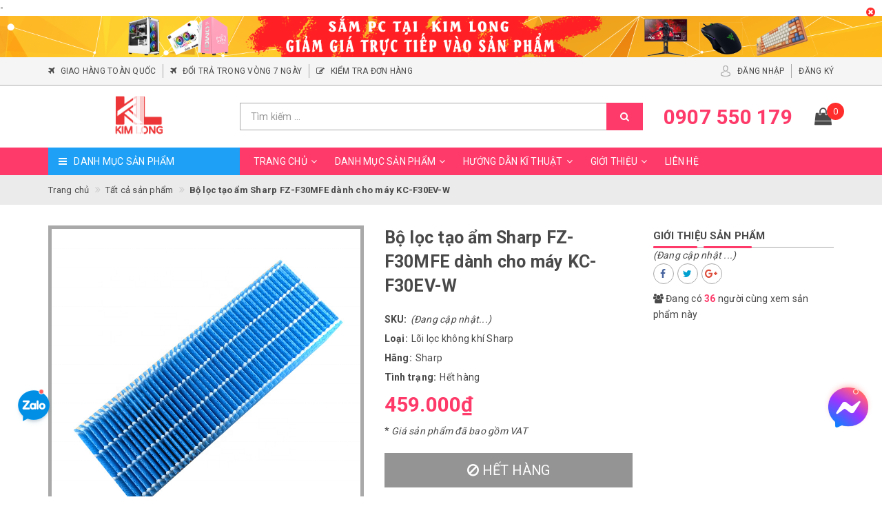

--- FILE ---
content_type: text/html; charset=utf-8
request_url: https://www.kimlong.vn/bo-loc-tao-am-sharp-fz-f30mfe-danh-cho-may-kc-f30ev-w
body_size: 32936
content:
<!DOCTYPE html>
<html lang="vi">
<head>
	
	<!-- Start Shema.org -->
 <script type='application/ld+json'>{
"@context":"http://schema.org",
"@type":"WebSite",
"@id":"#website",
"url":"http://www.kimlong.vn/",
"name":"CÔNG TY TNHH TMDT KIM LONG",
"alternateName":"KIM LONG",
"potentialAction":{"@type":"SearchAction",
"target":"http://www.kimlong.vn/?s={search_term_string}",
"query-input":"required name=search_term_string"}}</script>
<script type='application/ld+json'>{"@context":"http://schema.org",
"@type":"Organization",
"url":"http://www.kimlong.vn/",
"sameAs":[],
"@id":"#organization",
"name":"KIM LONG",
"logo":"https://bizweb.dktcdn.net/100/326/151/themes/788986/assets/logo.png?1607245061062/"}
</script>  
<!-- End Shema.org -->
	
	 
		
	<!-- ================= Page description ================== -->
	<meta name="description" content="THÔNG SỐ KỸ THUẬT CƠ BẢN - Model áp dụng: máy lọc không khí tạo ẩm Sharp KC-F30EV-W - Mã sản phẩm: FZ-F30MFE - Tuổi thọ: lên đến 05 năm (tuỳ vào điều kiện sử dụng tại nhà bạn mà màng lọc có thể được thay thế sớm hơn) - Màng lọc tạo ẩm được cấu thành bởi: chất liệu là sợi Rayon và Polyester. - Màu sắc: xanh dương - Bộ s">
	<!-- ================= Meta ================== -->
	
	<meta name="keywords" content="Bộ lọc tạo ẩm Sharp FZ-F30MFE dành cho máy KC-F30EV-W, Tất cả sản phẩm, www.kimlong.vn"/>
	
	<link rel="canonical" href="https://www.kimlong.vn/bo-loc-tao-am-sharp-fz-f30mfe-danh-cho-may-kc-f30ev-w"/>
	<meta name='revisit-after' content='1 days' />
	<meta name="robots" content="noodp,index,follow" />
	<meta property="fb:pages" content="606016736217798" />
	<!-- Facebook Open Graph meta tags -->
	

	<meta property="og:type" content="product">
	<meta property="og:title" content="Bộ lọc tạo ẩm Sharp FZ-F30MFE dành cho máy KC-F30EV-W">
	
	
		<meta property="og:image" content="http://bizweb.dktcdn.net/thumb/grande/100/326/151/products/73fe200ff31da7fb9ab0bdbce3a9bd54.png?v=1646369619037">
		<meta property="og:image:secure_url" content="https://bizweb.dktcdn.net/thumb/grande/100/326/151/products/73fe200ff31da7fb9ab0bdbce3a9bd54.png?v=1646369619037">
	
		<meta property="og:image" content="http://bizweb.dktcdn.net/thumb/grande/100/326/151/products/asdasdasda21.jpg?v=1646369624003">
		<meta property="og:image:secure_url" content="https://bizweb.dktcdn.net/thumb/grande/100/326/151/products/asdasdasda21.jpg?v=1646369624003">
	
		<meta property="og:image" content="http://bizweb.dktcdn.net/thumb/grande/100/326/151/products/may-loc-khong-khi-sharp-kc-f30ev-w-grande.jpg?v=1646369624250">
		<meta property="og:image:secure_url" content="https://bizweb.dktcdn.net/thumb/grande/100/326/151/products/may-loc-khong-khi-sharp-kc-f30ev-w-grande.jpg?v=1646369624250">
	
	
	<meta property="og:image:alt" content="bo-loc-tao-am-sharp-fz-f30mfe-danh-cho-may-kc-f30ev-w">
	<meta property="og:price:amount" content="459.000">
	<meta property="og:price:currency" content="VND">

<meta property="og:description" content="THÔNG SỐ KỸ THUẬT CƠ BẢN - Model áp dụng: máy lọc không khí tạo ẩm Sharp KC-F30EV-W - Mã sản phẩm: FZ-F30MFE - Tuổi thọ: lên đến 05 năm (tuỳ vào điều kiện sử dụng tại nhà bạn mà màng lọc có thể được thay thế sớm hơn) - Màng lọc tạo ẩm được cấu thành bởi: chất liệu là sợi Rayon và Polyester. - Màu sắc: xanh dương - Bộ s">
<meta property="og:url" content="https://www.kimlong.vn/bo-loc-tao-am-sharp-fz-f30mfe-danh-cho-may-kc-f30ev-w">
<meta property="og:site_name" content="CÔNG TY TNHH THƯƠNG MẠI ĐIỆN TỬ KIM LONG">

	<script>
		var template = 'product';
	</script>

	<link rel="stylesheet" href="//maxcdn.bootstrapcdn.com/font-awesome/4.7.0/css/font-awesome.min.css">
	<!-- Plugin CSS -->
	<link href="//bizweb.dktcdn.net/100/326/151/themes/937954/assets/plugin.scss.css?1749353021805" rel="stylesheet" type="text/css" media="all" />
	
	<!-- ================= Fonts ================== -->
	
	
	
	<link href="//fonts.googleapis.com/css?family=Roboto:400,700" rel="stylesheet" type="text/css" media="all" />
	
	
	
	
	

	<!-- Build Main CSS -->
	<link href="//bizweb.dktcdn.net/100/326/151/themes/937954/assets/base.scss.css?1749353021805" rel="stylesheet" type="text/css" media="all" />
	<link href="//bizweb.dktcdn.net/100/326/151/themes/937954/assets/style.scss.css?1749353021805" rel="stylesheet" type="text/css" media="all" />		
	
	<link href="//bizweb.dktcdn.net/100/326/151/themes/937954/assets/responsive.scss.css?1749353021805" rel="stylesheet" type="text/css" media="all" />
	<link href="//bizweb.dktcdn.net/100/326/151/themes/937954/assets/stylesheet.scss.css?1749353021805" rel="stylesheet" type="text/css" media="all" />
	<link href="//cdnjs.cloudflare.com/ajax/libs/jQuery.mmenu/7.0.3/jquery.mmenu.all.css" rel="stylesheet" type="text/css" media="all" />
	
	<!-- Bizweb conter for header -->
	<script>
	var Bizweb = Bizweb || {};
	Bizweb.store = 'thuongmaidientukimlong.mysapo.net';
	Bizweb.id = 326151;
	Bizweb.theme = {"id":937954,"name":"Libra Mart Bản 15092024 -N","role":"main"};
	Bizweb.template = 'product';
	if(!Bizweb.fbEventId)  Bizweb.fbEventId = 'xxxxxxxx-xxxx-4xxx-yxxx-xxxxxxxxxxxx'.replace(/[xy]/g, function (c) {
	var r = Math.random() * 16 | 0, v = c == 'x' ? r : (r & 0x3 | 0x8);
				return v.toString(16);
			});		
</script>
<script>
	(function () {
		function asyncLoad() {
			var urls = ["https://googleshopping.sapoapps.vn/conversion-tracker/global-tag/4301.js?store=thuongmaidientukimlong.mysapo.net","https://googleshopping.sapoapps.vn/conversion-tracker/event-tag/4301.js?store=thuongmaidientukimlong.mysapo.net","https://google-shopping.sapoapps.vn/conversion-tracker/global-tag/185.js?store=thuongmaidientukimlong.mysapo.net","https://google-shopping.sapoapps.vn/conversion-tracker/event-tag/185.js?store=thuongmaidientukimlong.mysapo.net","//static.zotabox.com/5/8/580699e6c8194775294f307ee601c577/widgets.js?store=thuongmaidientukimlong.mysapo.net","https://availablenotice.sapoapps.vn/scripts/ab_availablenotice_scripttag.min.js?store=thuongmaidientukimlong.mysapo.net"];
			for (var i = 0; i < urls.length; i++) {
				var s = document.createElement('script');
				s.type = 'text/javascript';
				s.async = true;
				s.src = urls[i];
				var x = document.getElementsByTagName('script')[0];
				x.parentNode.insertBefore(s, x);
			}
		};
		window.attachEvent ? window.attachEvent('onload', asyncLoad) : window.addEventListener('load', asyncLoad, false);
	})();
</script>


<script>
	window.BizwebAnalytics = window.BizwebAnalytics || {};
	window.BizwebAnalytics.meta = window.BizwebAnalytics.meta || {};
	window.BizwebAnalytics.meta.currency = 'VND';
	window.BizwebAnalytics.tracking_url = '/s';

	var meta = {};
	
	meta.product = {"id": 24751247, "vendor": "Sharp", "name": "Bộ lọc tạo ẩm Sharp FZ-F30MFE dành cho máy KC-F30EV-W",
	"type": "Lõi lọc không khí Sharp", "price": 459000 };
	
	
	for (var attr in meta) {
	window.BizwebAnalytics.meta[attr] = meta[attr];
	}
</script>

	
		<script src="/dist/js/stats.min.js?v=96f2ff2"></script>
	



<!-- Global site tag (gtag.js) - Google Analytics --> <script async src="https://www.googletagmanager.com/gtag/js?id=G-ELHMMR248K"></script> <script> window.dataLayer = window.dataLayer || []; function gtag(){dataLayer.push(arguments);} gtag('js', new Date()); gtag('config', 'G-ELHMMR248K'); </script>
<script>

	window.enabled_enhanced_ecommerce = true;

</script>

<script>

	try {
		gtag('event', 'view_item', {
			items: [
				{
					id: 24751247,
					name: "Bộ lọc tạo ẩm Sharp FZ-F30MFE dành cho máy KC-F30EV-W",
					brand: "Sharp",
					category: "Lõi lọc không khí Sharp",
					variant: null,
					price: '459000'
				}
			]
		});
	} catch(e) { console.error('ga script error', e);}

</script>




<!--Facebook Pixel Code-->
<script>
	!function(f, b, e, v, n, t, s){
	if (f.fbq) return; n = f.fbq = function(){
	n.callMethod?
	n.callMethod.apply(n, arguments):n.queue.push(arguments)}; if (!f._fbq) f._fbq = n;
	n.push = n; n.loaded = !0; n.version = '2.0'; n.queue =[]; t = b.createElement(e); t.async = !0;
	t.src = v; s = b.getElementsByTagName(e)[0]; s.parentNode.insertBefore(t, s)}
	(window,
	document,'script','https://connect.facebook.net/en_US/fbevents.js');
	fbq('init', 'CÔNG TY TNHH TMDT KIM LONG', {} , {'agent': 'plsapo'}); // Insert your pixel ID here.
	fbq('track', 'PageView',{},{ eventID: Bizweb.fbEventId });
	
	fbq('track', 'ViewContent', {
	content_ids: [24751247],
	content_name: '"Bộ lọc tạo ẩm Sharp FZ-F30MFE dành cho máy KC-F30EV-W"',
	content_type: 'product_group',
	value: '459000',
	currency: window.BizwebAnalytics.meta.currency
	}, { eventID: Bizweb.fbEventId });
	
</script>
<noscript>
	<img height='1' width='1' style='display:none' src='https://www.facebook.com/tr?id=CÔNG TY TNHH TMDT KIM LONG&ev=PageView&noscript=1' />
</noscript>
<!--DO NOT MODIFY-->
<!--End Facebook Pixel Code-->



<script>
	var eventsListenerScript = document.createElement('script');
	eventsListenerScript.async = true;
	
	eventsListenerScript.src = "/dist/js/store_events_listener.min.js?v=1b795e9";
	
	document.getElementsByTagName('head')[0].appendChild(eventsListenerScript);
</script>






	<script>var ProductReviewsAppUtil=ProductReviewsAppUtil || {};ProductReviewsAppUtil.store={name: 'CÔNG TY TNHH THƯƠNG MẠI ĐIỆN TỬ KIM LONG'};</script>
<link href="//bizweb.dktcdn.net/100/326/151/themes/937954/assets/appbulk-product-statistics.css?1749353021805" rel="stylesheet" type="text/css" media="all" />
<link href="//bizweb.dktcdn.net/100/326/151/themes/937954/assets/iwish.css?1749353021805" rel="stylesheet" type="text/css" media="all" />
<link href="//bizweb.dktcdn.net/100/326/151/themes/937954/assets/appbulk-available-notice.css?1749353021805" rel="stylesheet" type="text/css" media="all" />
	<!-- Facebook Pixel Code -->
<script>
!function(f,b,e,v,n,t,s)
{if(f.fbq)return;n=f.fbq=function(){n.callMethod?
n.callMethod.apply(n,arguments):n.queue.push(arguments)};
if(!f._fbq)f._fbq=n;n.push=n;n.loaded=!0;n.version='2.0';
n.queue=[];t=b.createElement(e);t.async=!0;
t.src=v;s=b.getElementsByTagName(e)[0];
s.parentNode.insertBefore(t,s)}(window, document,'script',
'https://connect.facebook.net/en_US/fbevents.js');
fbq('init', '1246321995750163');
fbq('track', 'PageView');
</script>
<noscript><img height="1" width="1" style="display:none"
src="https://www.facebook.com/tr?id=1246321995750163&ev=PageView&noscript=1"
/></noscript>
<!-- End Facebook Pixel Code -->
</head>
<body>
	

	<!-- Google Tag Manager (noscript) -->
<noscript><iframe src="https://www.googletagmanager.com/ns.html?id=GTM-WLDWLHP"
height="0" width="0" style="display:none;visibility:hidden"></iframe></noscript>
<!-- End Google Tag Manager (noscript) -->
	<div class="page-body">
		<div class="hidden-md hidden-lg opacity_menu"></div>
		<div class="opacity_filter"></div>
		<!-- Get default value setup for store informations -->



















<!-- end getting default value -->
		<!-- Main content -->
		<!-- Header JS -->	
		<script src="//bizweb.dktcdn.net/100/326/151/themes/937954/assets/jquery-2.2.3.min.js?1749353021805" type="text/javascript"></script> 
		-<header class="header">
	
	<div class="bannertop hidden-sm hidden-xs">
		<img src="//bizweb.dktcdn.net/100/326/151/themes/937954/assets/banner_top.png?1749353021805" class="img-responsive" alt="banner-top" />
		<a href="javascript:;" onClick="$('.bannertop').fadeOut();"><i class="fa fa-times-circle" aria-hidden="true"></i></a>
	</div>
	

	<div class="topbar hidden-xs">
		<div class="container">
			<div class="row">
				<div class="col-sm-12 col-md-8 col-lg-8 col-hg-8 topbar_left">
					<ul>
						
						
						
						
						<li>
							<a href="/chinh-sach-van-chuyen" title="giao-hang-toan-quoc">
								<i class="fa fa-plane" aria-hidden="true"></i>
								<span>Giao hàng toàn quốc</span>
							</a>
						</li>
						
						
						
						
						<li>
							<a href="/chinh-sach-doi-tra" title="doi-tra-trong-vong-7-ngay">
								<i class="fa fa-plane" aria-hidden="true"></i>
								<span>Đổi trả trong vòng 7 ngày</span>
							</a>
						</li>
						
						
						
						
						<li>
							<a href="/apps/kiem-tra-don-hang" title="kiem-tra-don-hang">
								<i class="fa fa-edit" aria-hidden="true"></i>
								<span>Kiểm tra đơn hàng</span>
							</a>
						</li>
						
					</ul>
				</div>
				<div class="hidden-sm col-md-4 col-lg-4 col-hg-4 topbar_right">
					<img src="//bizweb.dktcdn.net/thumb/icon/100/326/151/themes/937954/assets/icon_account.png?1749353021805" class="img-responsive" alt="Tài khoản">
					<ul>
						
						<li class="cp-item">
							<a href="/account/login" title="Đăng nhập" class="btn-transition">
								<span>Đăng nhập</span>
							</a>
						</li>
						<li class="cp-item">
							<a href="/account/register" title="Đăng ký" class="btn-transition">
								<span>Đăng ký</span>
							</a>
						</li>
						
					</ul>
				</div>
			</div>
		</div>
	</div>

	<div class="mainbar">
		<div class="container">
			<div class="row">
				<div class="menu-bar hidden-lg hidden-md">
					<a href="#nav-mobile">
						<i class="fa fa-align-justify"></i>
					</a>
				</div>
				<div class="col-xs-6 col-xs-offset-3 col-sm-offset-0 col-sm-12 col-md-3 col-md-offset-0 col-lg-3 col-lg-offset-0 col-hg-3 logo">
					<a title="CÔNG TY TNHH THƯƠNG MẠI ĐIỆN TỬ KIM LONG" href="/">
						
						<img class="img-responsive" src="//bizweb.dktcdn.net/100/326/151/themes/937954/assets/logo.png?1749353021805" alt="Logo CÔNG TY TNHH THƯƠNG MẠI ĐIỆN TỬ KIM LONG">					
						
					</a> 
				</div>
				
				<div class="col-xs-12 col-sm-12 col-md-6 col-lg-6 col-hg-6 searchbar">
					<div class="search_bar search-auto">
						<form action="/search" method="get">
							<input type="text" class="form-control smartsearch_input" autocomplete="off" maxlength="70" name="query" id="search" title="Nhập từ khoá cần tìm" placeholder="Tìm kiếm ..." required>
							<button class="btn button-hover-3" type="submit">
								<i class="fa fa-search"></i>
							</button>
						</form>
						
						<div id='search_suggestion'>
	<div id='search_top'>
		<div id="product_results"></div>
		<div id="article_results"></div>
	</div>
	<div id='search_bottom'>
		<a class='show_more' href='#'>Hiển thị tất cả kết quả cho "<span></span>"</a>
	</div>
</div>
<script>
	$(document).ready(function ($) {
		var settings = {
			searchArticle: "0",
			articleLimit: 6,
			productLimit: 6,
			showDescription: "0"
		};
		var suggestionWrap = document.getElementById('search_suggestion');
		var searchTop = document.getElementById('search_top');
		var productResults = document.getElementById('product_results');
		var articleResults = document.getElementById('article_results');
		var searchBottom = document.getElementById('search_bottom');
		var isArray = function(a) {
			return Object.prototype.toString.call(a) === "[object Array]";
		}
		var createEle = function(desc) {
			if (!isArray(desc)) {
				return createEle.call(this, Array.prototype.slice.call(arguments));
			}
			var tag = desc[0];
			var attributes = desc[1];
			var el = document.createElement(tag);
			var start = 1;
			if (typeof attributes === "object" && attributes !== null && !isArray(attributes)) {
				for (var attr in attributes) {
					el[attr] = attributes[attr];
				}
				start = 2;
			}
			for (var i = start; i < desc.length; i++) {
				if (isArray(desc[i])) {
					el.appendChild(createEle(desc[i]));
				}
				else {
					el.appendChild(document.createTextNode(desc[i]));
				}
			}
			return el;
		}
		var loadResult = function(data, type) {
			if(type==='product'){
				productResults.innerHTML = '';
			}
			if(type==='article'){
				articleResults.innerHTML = '';
			}
			var articleLimit = parseInt(settings.articleLimit);
			var productLimit = parseInt(settings.productLimit);
			var showDescription = settings.showDescription;
			if(data.indexOf('<iframe') > -1) {
				data = data.substr(0, (data.indexOf('<iframe') - 1))
			}
			var dataJson = JSON.parse(data);
			if(dataJson.results !== undefined)
			{
				var resultList = [];
				searchTop.style.display = 'block';
				if(type === 'product') {
					productResults.innerHTML = ''
					productLimit = Math.min(dataJson.results.length, productLimit);
					for(var i = 0; i < productLimit; i++) {
						resultList[i] = dataJson.results[i];
					}
				}
				else {
					articleResults.innerHTML = '';
					articleLimit = Math.min(dataJson.results.length, articleLimit);
					for(var i = 0; i < articleLimit; i++) {
						resultList[i] = dataJson.results[i];
					}
				}
				var searchTitle = 'Gợi ý tìm kiếm'
				if(type === 'article') {
					searchTitle = 'Bài viết';
				}
				var searchHeading = createEle(['h4', searchTitle]);
				var searchList = document.createElement('ul');
				for(var index = 0; index < resultList.length; index++) {
					var item = resultList[index];
					var priceDiv = '';
					var descriptionDiv = '';
					if(type == 'product') {
						if(item.price_contact) {
							priceDiv = ['div', {className: 'smartsearch_price'},
							['ins', item.price_contact]
							];
						}
						else {
							if(item.price_from) {
								priceDiv = ['div', {className: 'smartsearch_price'},
								['ins', item.price_from]
								];
							}
							else {
								priceDiv = ['div', {className: 'smartsearch_price'},
								['ins', parseFloat(item.price)  ? item.price : 'Liên hệ']
								];
							}
						}
						if(item.compare_at_price !== undefined) {
							priceDiv.push(['del', item.compare_at_price]);
						}
					}
					if(showDescription == '1') {
						descriptionDiv = ['div', {className: 'smartsearch_description'}, item.description]
					}
					var searchItem = createEle(
						['li', {className: 'smartsearch_item'},
						['a', {href: item.url, className: 'smartsearch_url', title: item.title},
						['div', {className: 'smartsearch_image'},
						['img', {src: item.thumbnail, alt: item.title}]
						],
						['div', {className: 'smartsearch_detail'},
						['h3', {className: 'smartsearch_title'},
						['a', item.title]
						],
						priceDiv, descriptionDiv
						]
						]
						]
						)
					searchList.appendChild(searchItem);
				}
				if(type === 'product') {
					productResults.innerHTML = '';
					productResults.appendChild(searchHeading);
					productResults.appendChild(searchList);
				}
				else {
					articleResults.innerHTML = '';
					articleResults.appendChild(searchHeading);
					articleResults.appendChild(searchList);
				}
			}
			else
			{
				if(type !== 'product' && false)
				{
					searchTop.style.display = 'none'
				}
			}
		}
		var loadAjax = function(q) {
			if(settings.searchArticle === '1') {
				loadArticle(q);
			}
			loadProduct(q);
		}
		var loadProduct = function(q) {
			var xhttp = new XMLHttpRequest();
			xhttp.onreadystatechange = function() {
				if(this.readyState == 4 && this.status == 200) {
					loadResult(this.responseText, 'product')
				}
			}
			xhttp.open('GET', '/search?type=product&q=' + q + '&view=json', true);
			xhttp.send();
		}
		var loadArticle = function(q) {
			var xhttp = new XMLHttpRequest();
			xhttp.onreadystatechange = function() {
				if(this.readyState == 4 && this.status == 200) {
					loadResult(this.responseText, 'article')
				}
			}
			xhttp.open('GET', '/search?type=article&q=' + q + '&view=json', true);
			xhttp.send();
		}
		var searchForm = document.querySelectorAll('form[action="/search"]');
		var getPos = function(el) {
			for (var lx=0, ly=0; el != null; lx += el.offsetLeft, ly += el.offsetTop, el = el.offsetParent);
				return {x: lx,y: ly};
		}
		var initSuggestion = function(el) {
			var parentTop = el.offsetParent.offsetTop;
			var position = getPos(el);
			var searchInputHeight = el.offsetHeight;
			var searchInputWidth = el.offsetWidth;
			var searchInputX = position.x;
			var searchInputY = position.y;
			var suggestionPositionX = searchInputX;
			var suggestionPositionY = searchInputY + searchInputHeight;
			suggestionWrap.style.left = '0px';
			suggestionWrap.style.top = 40 + 'px';
			suggestionWrap.style.width = searchInputWidth + 'px';
		}
		window.__q__ = '';
		var loadAjax2 = function (q) {
			if(settings.searchArticle === '1') {
			}
			window.__q__ = q;
			return $.ajax({
				url: '/search?type=product&q=' + q + '&view=json',
				type:'GET'
			}).promise();
		};
		if(searchForm.length > 0) {
			for(var i = 0; i < searchForm.length; i++) {
				var form = searchForm[i];
				var searchInput = form.querySelector('.smartsearch_input');
				var keyup = Rx.Observable.fromEvent(searchInput, 'keyup')
				.map(function (e) {
					var __q = e.target.value;
					initSuggestion(e.target);
					if(__q === '' || __q === null) {
						suggestionWrap.style.display = 'none';
					}
					else{
						suggestionWrap.style.display = 'block';
						var showMore = searchBottom.getElementsByClassName('show_more')[0];
						showMore.setAttribute('href', '/search?q=' + __q);
						showMore.querySelector('span').innerHTML = __q;
					}
					return e.target.value;
				})
				.filter(function (text) {
					return text.length > 0;
				})
				.debounce(300  )
				.distinctUntilChanged();
				var searcher = keyup.flatMapLatest(loadAjax2);
				searcher.subscribe(
					function (data) {
						loadResult(data, 'product');
						if(settings.searchArticle === '1') {
							loadArticle(window.__q__);
						}
					},
					function (error) {

					});
			}
		}
		window.addEventListener('click', function() {
			suggestionWrap.style.display = 'none';
		});
	});
</script>
						
					</div>
				</div>
				<div class="col-xs-12 col-sm-12 col-md-3 col-lg-3 col-hg-3 panel_cart">
					<div class="fw">
						<div class="hotline hidden-xs hidden-sm">
							<a href="tel:0907550179" title="Hotline">
								<span>0907 550 179</span>
							</a>
						</div>
						<div class="top-cart-contain">
							<div class="mini-cart text-xs-center">
								<div class="heading-cart" onclick="window.location.href='/cart'">
									<span class="cartImg"><i class="fa fa-shopping-bag" aria-hidden="true"></i></span>
									<span class="cartCount count_item_pr" id="cart-total">0</span>
								</div>	
								<div class="top-cart-content hidden-sm hidden-xs">
									<ul id="cart-sidebar" class="mini-products-list count_li">
										<li class="list-item">
											<ul></ul>
										</li>
										<li class="action">
											<ul>
												<li class="li-fix-1">
													<div class="top-subtotal">
														Tổng tiền thanh toán: 
														<span class="price"></span>
													</div>
												</li>
												<li class="li-fix-2" style="">
													<div class="actions">
														<a href="/cart" class="btn btn-primary">
															<span>Giỏ hàng</span>
														</a>
														<a href="/checkout" class="btn btn-checkout btn-gray">
															<span>Thanh toán</span>
														</a>
													</div>
												</li>
											</ul>
										</li>
									</ul>
								</div>
							</div>
						</div>
					</div>
				</div>
			</div>
		</div>
	</div>

	<div class="header-menu">
		<div class="container">
			<div class="row">
				<div class="col-xs-12 col-sm-12 col-md-3 col-lg-3 category">
					<div class="category-title">
						<i class="fa fa-bars" aria-hidden="true"></i>
						<span>Danh mục sản phẩm</span>
					</div>
					<div class="category-nav sidebar-linklists ">
						<ul id="nav-cate">
							
							

							
							
							<li class="sidebar-menu-list cate_icon cate_1">
								<a class="ajaxLayer" href="/tat-ca-san-pham" title="Tất cả sản phẩm">
									
									<span>Tất cả sản phẩm</span>
								</a>
								
								<ul style="display: none" class="lv2 hidden-md hidden-lg">
									
								</ul>

								<div class="cate_menu hidden-sm hidden-xs">
									
								</div>
								
							</li>
							
							
							<li class="sidebar-menu-list cate_icon cate_2">
								<a class="ajaxLayer" href="/may-loc-khong-khi-1" title="Máy lọc không khí">
									
									<span>Máy lọc không khí</span>
								</a>
								
								<ul style="display: none" class="lv2 hidden-md hidden-lg">
									
									<li >
										<a class="ajaxLayer a_lv2" href="/may-loc-khong-khi-xiaomi" title="Máy lọc không khí Xiaomi">
											<span>Máy lọc không khí Xiaomi</span>
										</a>
										
									</li>
									
									<li >
										<a class="ajaxLayer a_lv2" href="/may-loc-khong-khi-daikin-1" title="Máy Lọc Không Khí Daikin">
											<span>Máy Lọc Không Khí Daikin</span>
										</a>
										
									</li>
									
									<li >
										<a class="ajaxLayer a_lv2" href="/may-loc-khong-khi-sharp" title="Máy lọc không khí Sharp">
											<span>Máy lọc không khí Sharp</span>
										</a>
										
									</li>
									
									<li >
										<a class="ajaxLayer a_lv2" href="/may-loc-khong-khi-panasonic" title="Máy lọc không khí Panasonic">
											<span>Máy lọc không khí Panasonic</span>
										</a>
										
									</li>
									
								</ul>

								<div class="cate_menu hidden-sm hidden-xs">
									
									<div class="single_cate_menu">
										<h4 class="single_cate_menu_title">
											<a class="" href="/may-loc-khong-khi-xiaomi">
												<span>Máy lọc không khí Xiaomi</span>
											</a>
										</h4>
										
									</div>
									
									<div class="single_cate_menu">
										<h4 class="single_cate_menu_title">
											<a class="" href="/may-loc-khong-khi-daikin-1">
												<span>Máy Lọc Không Khí Daikin</span>
											</a>
										</h4>
										
									</div>
									
									<div class="single_cate_menu">
										<h4 class="single_cate_menu_title">
											<a class="" href="/may-loc-khong-khi-sharp">
												<span>Máy lọc không khí Sharp</span>
											</a>
										</h4>
										
									</div>
									
									<div class="single_cate_menu">
										<h4 class="single_cate_menu_title">
											<a class="" href="/may-loc-khong-khi-panasonic">
												<span>Máy lọc không khí Panasonic</span>
											</a>
										</h4>
										
									</div>
									
								</div>
								
							</li>
							
							
							<li class="sidebar-menu-list">
								<a class="ajaxLayer" href="/may-hut-am-loc-khong-khi" title="Máy hút ẩm lọc không khí">
									
									<span>Máy hút ẩm lọc không khí</span>
								</a>
								
							</li>
							
							
							<li class="sidebar-menu-list cate_icon cate_4">
								<a class="ajaxLayer" href="/robot-hut-bui-lau-nha-1" title="Robot hút bụi lau nhà">
									
									<span>Robot hút bụi lau nhà</span>
								</a>
								
								<ul style="display: none" class="lv2 hidden-md hidden-lg">
									
									<li >
										<a class="ajaxLayer a_lv2" href="/robot-hut-bui-lau-nha-xiaomi" title="Robot hút bụi lau nhà Xiaomi">
											<span>Robot hút bụi lau nhà Xiaomi</span>
										</a>
										
									</li>
									
									<li >
										<a class="ajaxLayer a_lv2" href="/phu-kien-robot-hut-bui-lau-nha-xiaomi" title="Phụ kiện robot hút bụi lau nhà Xiaomi">
											<span>Phụ kiện robot hút bụi lau nhà Xiaomi</span>
										</a>
										
									</li>
									
									<li >
										<a class="ajaxLayer a_lv2" href="/robot-hut-bui-lau-nha-qihoo-360-phu-kien" title="Robot hút bụi lau nha Qihoo 360 , Phụ kiện">
											<span>Robot hút bụi lau nha Qihoo 360 , Phụ kiện</span>
										</a>
										
									</li>
									
									<li >
										<a class="ajaxLayer a_lv2" href="/robot-may-hut-bui-dreame" title="Robot máy hút bụi Dreame">
											<span>Robot máy hút bụi Dreame</span>
										</a>
										
									</li>
									
								</ul>

								<div class="cate_menu hidden-sm hidden-xs">
									
									<div class="single_cate_menu">
										<h4 class="single_cate_menu_title">
											<a class="" href="/robot-hut-bui-lau-nha-xiaomi">
												<span>Robot hút bụi lau nhà Xiaomi</span>
											</a>
										</h4>
										
									</div>
									
									<div class="single_cate_menu">
										<h4 class="single_cate_menu_title">
											<a class="" href="/phu-kien-robot-hut-bui-lau-nha-xiaomi">
												<span>Phụ kiện robot hút bụi lau nhà Xiaomi</span>
											</a>
										</h4>
										
									</div>
									
									<div class="single_cate_menu">
										<h4 class="single_cate_menu_title">
											<a class="" href="/robot-hut-bui-lau-nha-qihoo-360-phu-kien">
												<span>Robot hút bụi lau nha Qihoo 360 , Phụ kiện</span>
											</a>
										</h4>
										
									</div>
									
									<div class="single_cate_menu">
										<h4 class="single_cate_menu_title">
											<a class="" href="/robot-may-hut-bui-dreame">
												<span>Robot máy hút bụi Dreame</span>
											</a>
										</h4>
										
									</div>
									
								</div>
								
							</li>
							
							
							<li class="sidebar-menu-list">
								<a class="ajaxLayer" href="/camera-hanh-trinh-xe-hoi-o-to" title="Camera hành trình Ô tô Xe hơi">
									
									<span>Camera hành trình Ô tô Xe hơi</span>
								</a>
								
							</li>
							
							
							<li class="sidebar-menu-list cate_icon cate_6">
								<a class="ajaxLayer" href="/android-box-phu-kien-o-to" title="Android box, Lọc không khí, Phụ kiện Ô tô">
									
									<span>Android box, Lọc không khí, Phụ kiện Ô tô</span>
								</a>
								
								<ul style="display: none" class="lv2 hidden-md hidden-lg">
									
									<li >
										<a class="ajaxLayer a_lv2" href="/android-box-o-to" title="Android box Ô tô">
											<span>Android box Ô tô</span>
										</a>
										
									</li>
									
									<li >
										<a class="ajaxLayer a_lv2" href="/man-hinh-android-o-to" title="Màn hình Android Ô tô">
											<span>Màn hình Android Ô tô</span>
										</a>
										
									</li>
									
									<li >
										<a class="ajaxLayer a_lv2" href="/thiet-bi-ban-do-dan-duong" title="Thiết bị - Bản đồ dẫn đường">
											<span>Thiết bị - Bản đồ dẫn đường</span>
										</a>
										
									</li>
									
									<li >
										<a class="ajaxLayer a_lv2" href="/may-loc-khong-khi-o-to-xe-hoi" title="Máy lọc không khí Ô tô - Xe hơi">
											<span>Máy lọc không khí Ô tô - Xe hơi</span>
										</a>
										
									</li>
									
									<li >
										<a class="ajaxLayer a_lv2" href="/bom-kich-binh-ap-suat-lop-xe" title="Bơm - Kích bình - Áp suất lốp Xe">
											<span>Bơm - Kích bình - Áp suất lốp Xe</span>
										</a>
										
									</li>
									
									<li >
										<a class="ajaxLayer a_lv2" href="/man-hinh-hien-thi-thong-tin-o-to" title="Màn hình hiển thị thông tin Ô tô">
											<span>Màn hình hiển thị thông tin Ô tô</span>
										</a>
										
									</li>
									
									<li >
										<a class="ajaxLayer a_lv2" href="/sac-do-dien-thoai-tren-xe" title="Sạc - Đỡ điện thoại trên xe">
											<span>Sạc - Đỡ điện thoại trên xe</span>
										</a>
										
									</li>
									
								</ul>

								<div class="cate_menu hidden-sm hidden-xs">
									
									<div class="single_cate_menu">
										<h4 class="single_cate_menu_title">
											<a class="" href="/android-box-o-to">
												<span>Android box Ô tô</span>
											</a>
										</h4>
										
									</div>
									
									<div class="single_cate_menu">
										<h4 class="single_cate_menu_title">
											<a class="" href="/man-hinh-android-o-to">
												<span>Màn hình Android Ô tô</span>
											</a>
										</h4>
										
									</div>
									
									<div class="single_cate_menu">
										<h4 class="single_cate_menu_title">
											<a class="" href="/thiet-bi-ban-do-dan-duong">
												<span>Thiết bị - Bản đồ dẫn đường</span>
											</a>
										</h4>
										
									</div>
									
									<div class="single_cate_menu">
										<h4 class="single_cate_menu_title">
											<a class="" href="/may-loc-khong-khi-o-to-xe-hoi">
												<span>Máy lọc không khí Ô tô - Xe hơi</span>
											</a>
										</h4>
										
									</div>
									
									<div class="single_cate_menu">
										<h4 class="single_cate_menu_title">
											<a class="" href="/bom-kich-binh-ap-suat-lop-xe">
												<span>Bơm - Kích bình - Áp suất lốp Xe</span>
											</a>
										</h4>
										
									</div>
									
									<div class="single_cate_menu">
										<h4 class="single_cate_menu_title">
											<a class="" href="/man-hinh-hien-thi-thong-tin-o-to">
												<span>Màn hình hiển thị thông tin Ô tô</span>
											</a>
										</h4>
										
									</div>
									
									<div class="single_cate_menu">
										<h4 class="single_cate_menu_title">
											<a class="" href="/sac-do-dien-thoai-tren-xe">
												<span>Sạc - Đỡ điện thoại trên xe</span>
											</a>
										</h4>
										
									</div>
									
								</div>
								
							</li>
							
							
							<li class="sidebar-menu-list cate_icon cate_7">
								<a class="ajaxLayer" href="/dong-ho-deo-tay-thong-minh" title="Đồng hồ Vòng đeo tay">
									
									<span>Đồng hồ Vòng đeo tay</span>
								</a>
								
								<ul style="display: none" class="lv2 hidden-md hidden-lg">
									
									<li >
										<a class="ajaxLayer a_lv2" href="/dong-ho-deo-tay-thong-minh" title="Đồng hồ đeo tay thông minh">
											<span>Đồng hồ đeo tay thông minh</span>
										</a>
										
									</li>
									
								</ul>

								<div class="cate_menu hidden-sm hidden-xs">
									
									<div class="single_cate_menu">
										<h4 class="single_cate_menu_title">
											<a class="" href="/dong-ho-deo-tay-thong-minh">
												<span>Đồng hồ đeo tay thông minh</span>
											</a>
										</h4>
										
									</div>
									
								</div>
								
							</li>
							
							
							<li class="sidebar-menu-list cate_icon cate_8">
								<a class="ajaxLayer" href="/man-hinh-may-tinh-1" title="Màn hình máy tính">
									
									<span>Màn hình máy tính</span>
								</a>
								
								<ul style="display: none" class="lv2 hidden-md hidden-lg">
									
									<li >
										<a class="ajaxLayer a_lv2" href="/man-hinh-may-tinh-xiaomi" title="Màn hình máy tính Xiaomi">
											<span>Màn hình máy tính Xiaomi</span>
										</a>
										
									</li>
									
									<li >
										<a class="ajaxLayer a_lv2" href="/man-hinh-phang" title="Màn hình phẳng">
											<span>Màn hình phẳng</span>
										</a>
										
									</li>
									
									<li >
										<a class="ajaxLayer a_lv2" href="/man-hinh-cong" title="Màn hình cong">
											<span>Màn hình cong</span>
										</a>
										
									</li>
									
								</ul>

								<div class="cate_menu hidden-sm hidden-xs">
									
									<div class="single_cate_menu">
										<h4 class="single_cate_menu_title">
											<a class="" href="/man-hinh-may-tinh-xiaomi">
												<span>Màn hình máy tính Xiaomi</span>
											</a>
										</h4>
										
									</div>
									
									<div class="single_cate_menu">
										<h4 class="single_cate_menu_title">
											<a class="" href="/man-hinh-phang">
												<span>Màn hình phẳng</span>
											</a>
										</h4>
										
									</div>
									
									<div class="single_cate_menu">
										<h4 class="single_cate_menu_title">
											<a class="" href="/man-hinh-cong">
												<span>Màn hình cong</span>
											</a>
										</h4>
										
									</div>
									
								</div>
								
							</li>
							
							
							<li class="sidebar-menu-list cate_icon cate_9">
								<a class="ajaxLayer" href="/camera-quan-sat" title="Camera quan sát gia đình">
									
									<span>Camera quan sát gia đình</span>
								</a>
								
								<ul style="display: none" class="lv2 hidden-md hidden-lg">
									
									<li >
										<a class="ajaxLayer a_lv2" href="/camera-quan-sat-xiaomi-yi" title="Camera quan sát Xiaomi">
											<span>Camera quan sát Xiaomi</span>
										</a>
										
									</li>
									
									<li >
										<a class="ajaxLayer a_lv2" href="/camera-quan-sat-yi" title="Camera quan sát Yi">
											<span>Camera quan sát Yi</span>
										</a>
										
									</li>
									
									<li >
										<a class="ajaxLayer a_lv2" href="/camera-quan-sat-blurams" title="Camera quan sát Blurams">
											<span>Camera quan sát Blurams</span>
										</a>
										
									</li>
									
									<li >
										<a class="ajaxLayer a_lv2" href="/camera-quan-sat-tp-link" title="Camera quan sát Tp-Link">
											<span>Camera quan sát Tp-Link</span>
										</a>
										
									</li>
									
									<li >
										<a class="ajaxLayer a_lv2" href="/camera-quan-sat-360-botslab" title="Camera quan sát 360 Botslab">
											<span>Camera quan sát 360 Botslab</span>
										</a>
										
									</li>
									
								</ul>

								<div class="cate_menu hidden-sm hidden-xs">
									
									<div class="single_cate_menu">
										<h4 class="single_cate_menu_title">
											<a class="" href="/camera-quan-sat-xiaomi-yi">
												<span>Camera quan sát Xiaomi</span>
											</a>
										</h4>
										
									</div>
									
									<div class="single_cate_menu">
										<h4 class="single_cate_menu_title">
											<a class="" href="/camera-quan-sat-yi">
												<span>Camera quan sát Yi</span>
											</a>
										</h4>
										
									</div>
									
									<div class="single_cate_menu">
										<h4 class="single_cate_menu_title">
											<a class="" href="/camera-quan-sat-blurams">
												<span>Camera quan sát Blurams</span>
											</a>
										</h4>
										
									</div>
									
									<div class="single_cate_menu">
										<h4 class="single_cate_menu_title">
											<a class="" href="/camera-quan-sat-tp-link">
												<span>Camera quan sát Tp-Link</span>
											</a>
										</h4>
										
									</div>
									
									<div class="single_cate_menu">
										<h4 class="single_cate_menu_title">
											<a class="" href="/camera-quan-sat-360-botslab">
												<span>Camera quan sát 360 Botslab</span>
											</a>
										</h4>
										
									</div>
									
								</div>
								
							</li>
							
							
							<li class="sidebar-menu-list cate_icon cate_10">
								<a class="ajaxLayer" href="/gia-dung-do-dung-gia-dinh" title="Gia dụng - Đồ dùng cá nhân">
									
									<span>Gia dụng - Đồ dùng cá nhân</span>
								</a>
								
								<ul style="display: none" class="lv2 hidden-md hidden-lg">
									
									<li >
										<a class="ajaxLayer a_lv2" href="/ghe-cong-thai-hoc" title="Ghế công thái học">
											<span>Ghế công thái học</span>
										</a>
										
									</li>
									
									<li >
										<a class="ajaxLayer a_lv2" href="/lo-vi-song" title="Lò Vi Sóng">
											<span>Lò Vi Sóng</span>
										</a>
										
									</li>
									
									<li >
										<a class="ajaxLayer a_lv2" href="/noi-chien-khong-dau" title="Nồi chiên không dầu">
											<span>Nồi chiên không dầu</span>
										</a>
										
									</li>
									
									<li >
										<a class="ajaxLayer a_lv2" href="/may-vat-cam" title="Máy Xay - Vắt">
											<span>Máy Xay - Vắt</span>
										</a>
										
									</li>
									
									<li >
										<a class="ajaxLayer a_lv2" href="/ban-ui-ban-la" title="Bàn ủi - Bàn là">
											<span>Bàn ủi - Bàn là</span>
										</a>
										
									</li>
									
									<li >
										<a class="ajaxLayer a_lv2" href="/cham-soc-ca-nhan" title="Chăm sóc cá nhân">
											<span>Chăm sóc cá nhân</span>
										</a>
										
									</li>
									
									<li >
										<a class="ajaxLayer a_lv2" href="/do-dung-ca-nhan-thoi-trang-du-lich" title="Balo thời trang, du lich">
											<span>Balo thời trang, du lich</span>
										</a>
										
									</li>
									
									<li >
										<a class="ajaxLayer a_lv2" href="/den-ban-den-ngu-den-led" title="Đèn bàn, đèn ngủ, đèn led">
											<span>Đèn bàn, đèn ngủ, đèn led</span>
										</a>
										
									</li>
									
									<li >
										<a class="ajaxLayer a_lv2" href="/noi-com-may-xay" title="Nồi cơm, Máy xay">
											<span>Nồi cơm, Máy xay</span>
										</a>
										
									</li>
									
									<li >
										<a class="ajaxLayer a_lv2" href="/tu-lanh" title="Tủ Lạnh">
											<span>Tủ Lạnh</span>
										</a>
										
									</li>
									
									<li >
										<a class="ajaxLayer a_lv2" href="/may-chay-bo" title="Máy chạy bộ">
											<span>Máy chạy bộ</span>
										</a>
										
									</li>
									
									<li >
										<a class="ajaxLayer a_lv2" href="/may-phun-suong-tao-am" title="Máy phun sương & tạo ẩm">
											<span>Máy phun sương & tạo ẩm</span>
										</a>
										
									</li>
									
									<li >
										<a class="ajaxLayer a_lv2" href="/may-phun-rua" title="Máy phun rửa">
											<span>Máy phun rửa</span>
										</a>
										
									</li>
									
								</ul>

								<div class="cate_menu hidden-sm hidden-xs">
									
									<div class="single_cate_menu">
										<h4 class="single_cate_menu_title">
											<a class="" href="/ghe-cong-thai-hoc">
												<span>Ghế công thái học</span>
											</a>
										</h4>
										
									</div>
									
									<div class="single_cate_menu">
										<h4 class="single_cate_menu_title">
											<a class="" href="/lo-vi-song">
												<span>Lò Vi Sóng</span>
											</a>
										</h4>
										
									</div>
									
									<div class="single_cate_menu">
										<h4 class="single_cate_menu_title">
											<a class="" href="/noi-chien-khong-dau">
												<span>Nồi chiên không dầu</span>
											</a>
										</h4>
										
									</div>
									
									<div class="single_cate_menu">
										<h4 class="single_cate_menu_title">
											<a class="" href="/may-vat-cam">
												<span>Máy Xay - Vắt</span>
											</a>
										</h4>
										
									</div>
									
									<div class="single_cate_menu">
										<h4 class="single_cate_menu_title">
											<a class="" href="/ban-ui-ban-la">
												<span>Bàn ủi - Bàn là</span>
											</a>
										</h4>
										
									</div>
									
									<div class="single_cate_menu">
										<h4 class="single_cate_menu_title">
											<a class="" href="/cham-soc-ca-nhan">
												<span>Chăm sóc cá nhân</span>
											</a>
										</h4>
										
									</div>
									
									<div class="single_cate_menu">
										<h4 class="single_cate_menu_title">
											<a class="" href="/do-dung-ca-nhan-thoi-trang-du-lich">
												<span>Balo thời trang, du lich</span>
											</a>
										</h4>
										
									</div>
									
									<div class="single_cate_menu">
										<h4 class="single_cate_menu_title">
											<a class="" href="/den-ban-den-ngu-den-led">
												<span>Đèn bàn, đèn ngủ, đèn led</span>
											</a>
										</h4>
										
									</div>
									
									<div class="single_cate_menu">
										<h4 class="single_cate_menu_title">
											<a class="" href="/noi-com-may-xay">
												<span>Nồi cơm, Máy xay</span>
											</a>
										</h4>
										
									</div>
									
									<div class="single_cate_menu">
										<h4 class="single_cate_menu_title">
											<a class="" href="/tu-lanh">
												<span>Tủ Lạnh</span>
											</a>
										</h4>
										
									</div>
									
									<div class="single_cate_menu">
										<h4 class="single_cate_menu_title">
											<a class="" href="/may-chay-bo">
												<span>Máy chạy bộ</span>
											</a>
										</h4>
										
									</div>
									
									<div class="single_cate_menu">
										<h4 class="single_cate_menu_title">
											<a class="" href="/may-phun-suong-tao-am">
												<span>Máy phun sương & tạo ẩm</span>
											</a>
										</h4>
										
									</div>
									
									<div class="single_cate_menu">
										<h4 class="single_cate_menu_title">
											<a class="" href="/may-phun-rua">
												<span>Máy phun rửa</span>
											</a>
										</h4>
										
									</div>
									
								</div>
								
							</li>
							
							
							<li class="sidebar-menu-list">
								<a class="ajaxLayer" href="/may-hut-bui-cam-tay" title="Máy hút bụi cầm tay">
									
									<span>Máy hút bụi cầm tay</span>
								</a>
								
							</li>
							
							
							<li class="sidebar-menu-list cate_icon cate_12">
								<a class="ajaxLayer" href="/may-tinh-laptop-cpu-linh-phu-kien" title="Máy tính - Linh phụ kiện máy tính">
									
									<span>Máy tính - Linh phụ kiện máy tính</span>
								</a>
								
								<ul style="display: none" class="lv2 hidden-md hidden-lg">
									
									<li >
										<a class="ajaxLayer a_lv2" href="/chuot-may-tinh" title="Chuột máy tính">
											<span>Chuột máy tính</span>
										</a>
										
									</li>
									
									<li >
										<a class="ajaxLayer a_lv2" href="/ban-phim-may-tinh" title="Bàn phím máy tính">
											<span>Bàn phím máy tính</span>
										</a>
										
									</li>
									
									<li >
										<a class="ajaxLayer a_lv2" href="/bo-ban-phim-chuot" title="Bộ bàn phím chuột">
											<span>Bộ bàn phím chuột</span>
										</a>
										
									</li>
									
									<li >
										<a class="ajaxLayer a_lv2" href="/case-vo-may-tinh" title="Case - Vỏ máy tính">
											<span>Case - Vỏ máy tính</span>
										</a>
										
									</li>
									
									<li >
										<a class="ajaxLayer a_lv2" href="/o-cung-ssd-hdd" title="Ổ cứng SSD - HDD">
											<span>Ổ cứng SSD - HDD</span>
										</a>
										
									</li>
									
									<li >
										<a class="ajaxLayer a_lv2" href="/webcam" title="Webcam máy tính">
											<span>Webcam máy tính</span>
										</a>
										
									</li>
									
									<li >
										<a class="ajaxLayer a_lv2" href="/bo-luu-dien-ups-apc" title="Bộ lưu điện UPS APC">
											<span>Bộ lưu điện UPS APC</span>
										</a>
										
									</li>
									
									<li >
										<a class="ajaxLayer a_lv2" href="/tai-nghe-logitech-van-phong" title="Tai nghe Logitech Văn phòng">
											<span>Tai nghe Logitech Văn phòng</span>
										</a>
										
									</li>
									
									<li >
										<a class="ajaxLayer a_lv2" href="/lot-chuot" title="Lót chuột">
											<span>Lót chuột</span>
										</a>
										
									</li>
									
									<li >
										<a class="ajaxLayer a_lv2" href="/usb-bluetooth" title="USB Bluetooth">
											<span>USB Bluetooth</span>
										</a>
										
									</li>
									
									<li >
										<a class="ajaxLayer a_lv2" href="/usb-bo-nho" title="Usb - Bộ nhớ">
											<span>Usb - Bộ nhớ</span>
										</a>
										
									</li>
									
									<li >
										<a class="ajaxLayer a_lv2" href="/cpu-bo-vi-xu-ly" title="CPU - Bộ vi xử lý">
											<span>CPU - Bộ vi xử lý</span>
										</a>
										
									</li>
									
									<li >
										<a class="ajaxLayer a_lv2" href="/tan-nhiet-fan-case" title="Tản Nhiệt - Fan Case">
											<span>Tản Nhiệt - Fan Case</span>
										</a>
										
									</li>
									
									<li >
										<a class="ajaxLayer a_lv2" href="/main-bo-mach-chu" title="MAIN - Bo mạch chủ">
											<span>MAIN - Bo mạch chủ</span>
										</a>
										
									</li>
									
									<li >
										<a class="ajaxLayer a_lv2" href="/psu-nguon-may-tinh" title="PSU - Nguồn máy tính">
											<span>PSU - Nguồn máy tính</span>
										</a>
										
									</li>
									
									<li >
										<a class="ajaxLayer a_lv2" href="/vga-card-man-hinh" title="VGA - Card màn hình">
											<span>VGA - Card màn hình</span>
										</a>
										
									</li>
									
									<li >
										<a class="ajaxLayer a_lv2" href="/ram-bo-nho-trong" title="Ram - Bộ nhớ trong PC">
											<span>Ram - Bộ nhớ trong PC</span>
										</a>
										
									</li>
									
									<li >
										<a class="ajaxLayer a_lv2" href="/may-tinh-de-ban-hp" title="Máy tính để bàn HP">
											<span>Máy tính để bàn HP</span>
										</a>
										
									</li>
									
									<li >
										<a class="ajaxLayer a_lv2" href="/tay-arm-gia-do-man-hinh-may-tinh" title="Tay Arm - Giá đỡ màn hình máy tính">
											<span>Tay Arm - Giá đỡ màn hình máy tính</span>
										</a>
										
									</li>
									
								</ul>

								<div class="cate_menu hidden-sm hidden-xs">
									
									<div class="single_cate_menu">
										<h4 class="single_cate_menu_title">
											<a class="" href="/chuot-may-tinh">
												<span>Chuột máy tính</span>
											</a>
										</h4>
										
									</div>
									
									<div class="single_cate_menu">
										<h4 class="single_cate_menu_title">
											<a class="" href="/ban-phim-may-tinh">
												<span>Bàn phím máy tính</span>
											</a>
										</h4>
										
									</div>
									
									<div class="single_cate_menu">
										<h4 class="single_cate_menu_title">
											<a class="" href="/bo-ban-phim-chuot">
												<span>Bộ bàn phím chuột</span>
											</a>
										</h4>
										
									</div>
									
									<div class="single_cate_menu">
										<h4 class="single_cate_menu_title">
											<a class="" href="/case-vo-may-tinh">
												<span>Case - Vỏ máy tính</span>
											</a>
										</h4>
										
									</div>
									
									<div class="single_cate_menu">
										<h4 class="single_cate_menu_title">
											<a class="" href="/o-cung-ssd-hdd">
												<span>Ổ cứng SSD - HDD</span>
											</a>
										</h4>
										
									</div>
									
									<div class="single_cate_menu">
										<h4 class="single_cate_menu_title">
											<a class="" href="/webcam">
												<span>Webcam máy tính</span>
											</a>
										</h4>
										
									</div>
									
									<div class="single_cate_menu">
										<h4 class="single_cate_menu_title">
											<a class="" href="/bo-luu-dien-ups-apc">
												<span>Bộ lưu điện UPS APC</span>
											</a>
										</h4>
										
									</div>
									
									<div class="single_cate_menu">
										<h4 class="single_cate_menu_title">
											<a class="" href="/tai-nghe-logitech-van-phong">
												<span>Tai nghe Logitech Văn phòng</span>
											</a>
										</h4>
										
									</div>
									
									<div class="single_cate_menu">
										<h4 class="single_cate_menu_title">
											<a class="" href="/lot-chuot">
												<span>Lót chuột</span>
											</a>
										</h4>
										
									</div>
									
									<div class="single_cate_menu">
										<h4 class="single_cate_menu_title">
											<a class="" href="/usb-bluetooth">
												<span>USB Bluetooth</span>
											</a>
										</h4>
										
									</div>
									
									<div class="single_cate_menu">
										<h4 class="single_cate_menu_title">
											<a class="" href="/usb-bo-nho">
												<span>Usb - Bộ nhớ</span>
											</a>
										</h4>
										
									</div>
									
									<div class="single_cate_menu">
										<h4 class="single_cate_menu_title">
											<a class="" href="/cpu-bo-vi-xu-ly">
												<span>CPU - Bộ vi xử lý</span>
											</a>
										</h4>
										
									</div>
									
									<div class="single_cate_menu">
										<h4 class="single_cate_menu_title">
											<a class="" href="/tan-nhiet-fan-case">
												<span>Tản Nhiệt - Fan Case</span>
											</a>
										</h4>
										
									</div>
									
									<div class="single_cate_menu">
										<h4 class="single_cate_menu_title">
											<a class="" href="/main-bo-mach-chu">
												<span>MAIN - Bo mạch chủ</span>
											</a>
										</h4>
										
									</div>
									
									<div class="single_cate_menu">
										<h4 class="single_cate_menu_title">
											<a class="" href="/psu-nguon-may-tinh">
												<span>PSU - Nguồn máy tính</span>
											</a>
										</h4>
										
									</div>
									
									<div class="single_cate_menu">
										<h4 class="single_cate_menu_title">
											<a class="" href="/vga-card-man-hinh">
												<span>VGA - Card màn hình</span>
											</a>
										</h4>
										
									</div>
									
									<div class="single_cate_menu">
										<h4 class="single_cate_menu_title">
											<a class="" href="/ram-bo-nho-trong">
												<span>Ram - Bộ nhớ trong PC</span>
											</a>
										</h4>
										
									</div>
									
									<div class="single_cate_menu">
										<h4 class="single_cate_menu_title">
											<a class="" href="/may-tinh-de-ban-hp">
												<span>Máy tính để bàn HP</span>
											</a>
										</h4>
										
									</div>
									
									<div class="single_cate_menu">
										<h4 class="single_cate_menu_title">
											<a class="" href="/tay-arm-gia-do-man-hinh-may-tinh">
												<span>Tay Arm - Giá đỡ màn hình máy tính</span>
											</a>
										</h4>
										
									</div>
									
								</div>
								
							</li>
							
							
							<li class="sidebar-menu-list cate_icon cate_13">
								<a class="ajaxLayer" href="/dien-thoai-may-tinh-bang-phu-kien" title="Điện thoại - Máy tính bảng - Phụ kiện">
									
									<span>Điện thoại - Máy tính bảng - Phụ kiện</span>
								</a>
								
								<ul style="display: none" class="lv2 hidden-md hidden-lg">
									
									<li >
										<a class="ajaxLayer a_lv2" href="/pin-sac-du-phong" title="Pin sạc dự phòng">
											<span>Pin sạc dự phòng</span>
										</a>
										
										<ul style="display: none;" class="lv3">
											
										</ul>
										
									</li>
									
									<li >
										<a class="ajaxLayer a_lv2" href="/phu-kien-apple-iphone-ipad-macbook" title="Phụ kiện Apple ( Iphone - Ipad - Macbook )">
											<span>Phụ kiện Apple ( Iphone - Ipad - Macbook )</span>
										</a>
										
									</li>
									
									<li >
										<a class="ajaxLayer a_lv2" href="/adapter-coc-cu-sac-cap-sac" title="Adapter cốc củ sạc">
											<span>Adapter cốc củ sạc</span>
										</a>
										
									</li>
									
									<li >
										<a class="ajaxLayer a_lv2" href="/day-cap-sac" title="Dây cáp sạc">
											<span>Dây cáp sạc</span>
										</a>
										
									</li>
									
									<li >
										<a class="ajaxLayer a_lv2" href="/apple" title="Iphone">
											<span>Iphone</span>
										</a>
										
									</li>
									
								</ul>

								<div class="cate_menu hidden-sm hidden-xs">
									
									<div class="single_cate_menu">
										<h4 class="single_cate_menu_title">
											<a class="" href="/pin-sac-du-phong">
												<span>Pin sạc dự phòng</span>
											</a>
										</h4>
										
										<ul class="sub_cate_menu">
											
										</ul>
										
									</div>
									
									<div class="single_cate_menu">
										<h4 class="single_cate_menu_title">
											<a class="" href="/phu-kien-apple-iphone-ipad-macbook">
												<span>Phụ kiện Apple ( Iphone - Ipad - Macbook )</span>
											</a>
										</h4>
										
									</div>
									
									<div class="single_cate_menu">
										<h4 class="single_cate_menu_title">
											<a class="" href="/adapter-coc-cu-sac-cap-sac">
												<span>Adapter cốc củ sạc</span>
											</a>
										</h4>
										
									</div>
									
									<div class="single_cate_menu">
										<h4 class="single_cate_menu_title">
											<a class="" href="/day-cap-sac">
												<span>Dây cáp sạc</span>
											</a>
										</h4>
										
									</div>
									
									<div class="single_cate_menu">
										<h4 class="single_cate_menu_title">
											<a class="" href="/apple">
												<span>Iphone</span>
											</a>
										</h4>
										
									</div>
									
								</div>
								
							</li>
							
							
							<li class="sidebar-menu-list cate_icon cate_14">
								<a class="ajaxLayer" href="/tivi-khung-treo-phu-kien" title="Tivi - Khung treo - Phụ kiện">
									
									<span>Tivi - Khung treo - Phụ kiện</span>
								</a>
								
								<ul style="display: none" class="lv2 hidden-md hidden-lg">
									
									<li >
										<a class="ajaxLayer a_lv2" href="/tivi-xiaomi" title="Tivi Xiaomi">
											<span>Tivi Xiaomi</span>
										</a>
										
									</li>
									
									<li >
										<a class="ajaxLayer a_lv2" href="/khung-gia-treo-tivi-da-nang" title="Khung giá treo Tivi đa năng">
											<span>Khung giá treo Tivi đa năng</span>
										</a>
										
									</li>
									
								</ul>

								<div class="cate_menu hidden-sm hidden-xs">
									
									<div class="single_cate_menu">
										<h4 class="single_cate_menu_title">
											<a class="" href="/tivi-xiaomi">
												<span>Tivi Xiaomi</span>
											</a>
										</h4>
										
									</div>
									
									<div class="single_cate_menu">
										<h4 class="single_cate_menu_title">
											<a class="" href="/khung-gia-treo-tivi-da-nang">
												<span>Khung giá treo Tivi đa năng</span>
											</a>
										</h4>
										
									</div>
									
								</div>
								
							</li>
							
							
							<li class="sidebar-menu-list cate_icon cate_15">
								<a class="ajaxLayer" href="/smart-home-thiet-bi-gia-dinh" title="Tivi box - Smarthome">
									
									<span>Tivi box - Smarthome</span>
								</a>
								
								<ul style="display: none" class="lv2 hidden-md hidden-lg">
									
									<li >
										<a class="ajaxLayer a_lv2" href="/android-tivi-box" title="Android Tivi Box - Mibox">
											<span>Android Tivi Box - Mibox</span>
										</a>
										
									</li>
									
									<li >
										<a class="ajaxLayer a_lv2" href="/smarthome-thiet-bi-canh-bao" title="Smarthome - Thiết bị cảnh báo">
											<span>Smarthome - Thiết bị cảnh báo</span>
										</a>
										
									</li>
									
								</ul>

								<div class="cate_menu hidden-sm hidden-xs">
									
									<div class="single_cate_menu">
										<h4 class="single_cate_menu_title">
											<a class="" href="/android-tivi-box">
												<span>Android Tivi Box - Mibox</span>
											</a>
										</h4>
										
									</div>
									
									<div class="single_cate_menu">
										<h4 class="single_cate_menu_title">
											<a class="" href="/smarthome-thiet-bi-canh-bao">
												<span>Smarthome - Thiết bị cảnh báo</span>
											</a>
										</h4>
										
									</div>
									
								</div>
								
							</li>
							
							
							<li class="sidebar-menu-list cate_icon cate_16">
								<a class="ajaxLayer" href="/wifi-router-kich-song" title="Router - Kích Sóng Wifi">
									
									<span>Router - Kích Sóng Wifi</span>
								</a>
								
								<ul style="display: none" class="lv2 hidden-md hidden-lg">
									
									<li >
										<a class="ajaxLayer a_lv2" href="/router-wifi-1" title="Router Wifi">
											<span>Router Wifi</span>
										</a>
										
									</li>
									
									<li >
										<a class="ajaxLayer a_lv2" href="/thiet-bi-phat-wifi" title="Kích sóng Wifi">
											<span>Kích sóng Wifi</span>
										</a>
										
									</li>
									
									<li >
										<a class="ajaxLayer a_lv2" href="/phat-wifi-tu-sim" title="Phát Wifi từ Sim 3G - 4G">
											<span>Phát Wifi từ Sim 3G - 4G</span>
										</a>
										
									</li>
									
								</ul>

								<div class="cate_menu hidden-sm hidden-xs">
									
									<div class="single_cate_menu">
										<h4 class="single_cate_menu_title">
											<a class="" href="/router-wifi-1">
												<span>Router Wifi</span>
											</a>
										</h4>
										
									</div>
									
									<div class="single_cate_menu">
										<h4 class="single_cate_menu_title">
											<a class="" href="/thiet-bi-phat-wifi">
												<span>Kích sóng Wifi</span>
											</a>
										</h4>
										
									</div>
									
									<div class="single_cate_menu">
										<h4 class="single_cate_menu_title">
											<a class="" href="/phat-wifi-tu-sim">
												<span>Phát Wifi từ Sim 3G - 4G</span>
											</a>
										</h4>
										
									</div>
									
								</div>
								
							</li>
							
							
							<li class="sidebar-menu-list cate_icon cate_17">
								<a class="ajaxLayer" href="/loa-tai-nghe" title="Loa - Tai Nghe">
									
									<span>Loa - Tai Nghe</span>
								</a>
								
								<ul style="display: none" class="lv2 hidden-md hidden-lg">
									
									<li >
										<a class="ajaxLayer a_lv2" href="/tai-nghe-logitech-van-phong" title="Tai nghe Logitech Văn phòng">
											<span>Tai nghe Logitech Văn phòng</span>
										</a>
										
									</li>
									
									<li >
										<a class="ajaxLayer a_lv2" href="/tai-nghe-gaming-logitech-1" title="Tai nghe Logitech Gaming">
											<span>Tai nghe Logitech Gaming</span>
										</a>
										
									</li>
									
									<li >
										<a class="ajaxLayer a_lv2" href="/tai-nghe-bluetooth" title="Tai nghe Xiaomi bluetooth">
											<span>Tai nghe Xiaomi bluetooth</span>
										</a>
										
									</li>
									
									<li >
										<a class="ajaxLayer a_lv2" href="/tai-nghe-co-day-xiaomi" title="Tai nghe Xiaomi có dây">
											<span>Tai nghe Xiaomi có dây</span>
										</a>
										
									</li>
									
									<li >
										<a class="ajaxLayer a_lv2" href="/loa-bluetooth-di-dong-logitech" title="Loa Logitech bluetooth">
											<span>Loa Logitech bluetooth</span>
										</a>
										
									</li>
									
									<li >
										<a class="ajaxLayer a_lv2" href="/loa-xiaomi" title="Loa Xiaomi bluetooth">
											<span>Loa Xiaomi bluetooth</span>
										</a>
										
									</li>
									
									<li >
										<a class="ajaxLayer a_lv2" href="/loa-dan-am-thanh" title="Loa - Dàn âm thanh">
											<span>Loa - Dàn âm thanh</span>
										</a>
										
									</li>
									
									<li >
										<a class="ajaxLayer a_lv2" href="/loa-keo-di-dong" title="Loa kéo di động">
											<span>Loa kéo di động</span>
										</a>
										
									</li>
									
								</ul>

								<div class="cate_menu hidden-sm hidden-xs">
									
									<div class="single_cate_menu">
										<h4 class="single_cate_menu_title">
											<a class="" href="/tai-nghe-logitech-van-phong">
												<span>Tai nghe Logitech Văn phòng</span>
											</a>
										</h4>
										
									</div>
									
									<div class="single_cate_menu">
										<h4 class="single_cate_menu_title">
											<a class="" href="/tai-nghe-gaming-logitech-1">
												<span>Tai nghe Logitech Gaming</span>
											</a>
										</h4>
										
									</div>
									
									<div class="single_cate_menu">
										<h4 class="single_cate_menu_title">
											<a class="" href="/tai-nghe-bluetooth">
												<span>Tai nghe Xiaomi bluetooth</span>
											</a>
										</h4>
										
									</div>
									
									<div class="single_cate_menu">
										<h4 class="single_cate_menu_title">
											<a class="" href="/tai-nghe-co-day-xiaomi">
												<span>Tai nghe Xiaomi có dây</span>
											</a>
										</h4>
										
									</div>
									
									<div class="single_cate_menu">
										<h4 class="single_cate_menu_title">
											<a class="" href="/loa-bluetooth-di-dong-logitech">
												<span>Loa Logitech bluetooth</span>
											</a>
										</h4>
										
									</div>
									
									<div class="single_cate_menu">
										<h4 class="single_cate_menu_title">
											<a class="" href="/loa-xiaomi">
												<span>Loa Xiaomi bluetooth</span>
											</a>
										</h4>
										
									</div>
									
									<div class="single_cate_menu">
										<h4 class="single_cate_menu_title">
											<a class="" href="/loa-dan-am-thanh">
												<span>Loa - Dàn âm thanh</span>
											</a>
										</h4>
										
									</div>
									
									<div class="single_cate_menu">
										<h4 class="single_cate_menu_title">
											<a class="" href="/loa-keo-di-dong">
												<span>Loa kéo di động</span>
											</a>
										</h4>
										
									</div>
									
								</div>
								
							</li>
							
							
							<li class="sidebar-menu-list">
								<a class="ajaxLayer" href="/ki-thuat-cong-nghe-kit-kiem-tra-nhanh" title="Kít Kiểm Tra Nhanh - VSATTP">
									
									<span>Kít Kiểm Tra Nhanh - VSATTP</span>
								</a>
								
							</li>
							
							
							<li class="sidebar-menu-list">
								<a class="ajaxLayer" href="/may-phun-rua" title="Máy phun rửa">
									
									<span>Máy phun rửa</span>
								</a>
								
							</li>
							
						</ul>
					</div>
				</div>

				<div class="hidden-xs hidden-sm col-md-9 col-lg-9 no-padding">
					<nav>
	<ul id="nav" class="nav">
		
		
		
		
		
		
		<li class="nav-item ">
			<a href="/" class="nav-link">Trang chủ <i class="fa fa-angle-down"></i></a>
			
			<ul class="dropdown-menu">
				
				
				<li class="dropdown-submenu nav-item-lv2">
					<a class="nav-link" href="/trang-chu">Trang Chủ <i class="fa fa-caret-right"></i></a>
					<ul class="dropdown-menu">
						
						<li class="nav-item-lv3">
							<a class="nav-link" href="/trang-chu">Trang Chủ</a>
						</li>
						
						<li class="nav-item-lv3">
							<a class="nav-link" href="/collections/all">Tất Cả Sản Phẩm</a>
						</li>
						
					</ul>
				</li>
				
				
				
				<li class="dropdown-submenu nav-item-lv2">
					<a class="nav-link" href="/collections/all">Tất Cả Sản Phẩm <i class="fa fa-caret-right"></i></a>
					<ul class="dropdown-menu">
						
					</ul>
				</li>
				
				
			</ul>
			
		</li>
		
		
		
		
		
		
		
		<li class="nav-item ">
			<a href="/collections/all" class="nav-link">Danh mục sản phẩm <i class="fa fa-angle-down"></i></a>
			
			<ul class="dropdown-menu">
				
				
				<li class="dropdown-submenu nav-item-lv2">
					<a class="nav-link" href="/tat-ca-san-pham">Tất cả sản phẩm <i class="fa fa-caret-right"></i></a>
					<ul class="dropdown-menu">
						
					</ul>
				</li>
				
				
				
				<li class="dropdown-submenu nav-item-lv2">
					<a class="nav-link" href="/may-loc-khong-khi-1">Máy lọc không khí <i class="fa fa-caret-right"></i></a>
					<ul class="dropdown-menu">
						
						<li class="nav-item-lv3">
							<a class="nav-link" href="/may-loc-khong-khi-xiaomi">Máy lọc không khí Xiaomi</a>
						</li>
						
						<li class="nav-item-lv3">
							<a class="nav-link" href="/may-loc-khong-khi-daikin-1">Máy Lọc Không Khí Daikin</a>
						</li>
						
						<li class="nav-item-lv3">
							<a class="nav-link" href="/may-loc-khong-khi-sharp">Máy lọc không khí Sharp</a>
						</li>
						
						<li class="nav-item-lv3">
							<a class="nav-link" href="/may-loc-khong-khi-panasonic">Máy lọc không khí Panasonic</a>
						</li>
						
					</ul>
				</li>
				
				
				
				<li class="nav-item-lv2">
					<a class="nav-link" href="/may-hut-am-loc-khong-khi">Máy hút ẩm lọc không khí</a>
				</li>
				
				
				
				<li class="dropdown-submenu nav-item-lv2">
					<a class="nav-link" href="/robot-hut-bui-lau-nha-1">Robot hút bụi lau nhà <i class="fa fa-caret-right"></i></a>
					<ul class="dropdown-menu">
						
						<li class="nav-item-lv3">
							<a class="nav-link" href="/robot-hut-bui-lau-nha-xiaomi">Robot hút bụi lau nhà Xiaomi</a>
						</li>
						
						<li class="nav-item-lv3">
							<a class="nav-link" href="/phu-kien-robot-hut-bui-lau-nha-xiaomi">Phụ kiện robot hút bụi lau nhà Xiaomi</a>
						</li>
						
						<li class="nav-item-lv3">
							<a class="nav-link" href="/robot-hut-bui-lau-nha-qihoo-360-phu-kien">Robot hút bụi lau nha Qihoo 360 , Phụ kiện</a>
						</li>
						
						<li class="nav-item-lv3">
							<a class="nav-link" href="/robot-may-hut-bui-dreame">Robot máy hút bụi Dreame</a>
						</li>
						
					</ul>
				</li>
				
				
				
				<li class="nav-item-lv2">
					<a class="nav-link" href="/camera-hanh-trinh-xe-hoi-o-to">Camera hành trình Ô tô Xe hơi</a>
				</li>
				
				
				
				<li class="dropdown-submenu nav-item-lv2">
					<a class="nav-link" href="/android-box-phu-kien-o-to">Android box, Lọc không khí, Phụ kiện Ô tô <i class="fa fa-caret-right"></i></a>
					<ul class="dropdown-menu">
						
						<li class="nav-item-lv3">
							<a class="nav-link" href="/android-box-o-to">Android box Ô tô</a>
						</li>
						
						<li class="nav-item-lv3">
							<a class="nav-link" href="/man-hinh-android-o-to">Màn hình Android Ô tô</a>
						</li>
						
						<li class="nav-item-lv3">
							<a class="nav-link" href="/thiet-bi-ban-do-dan-duong">Thiết bị - Bản đồ dẫn đường</a>
						</li>
						
						<li class="nav-item-lv3">
							<a class="nav-link" href="/may-loc-khong-khi-o-to-xe-hoi">Máy lọc không khí Ô tô - Xe hơi</a>
						</li>
						
						<li class="nav-item-lv3">
							<a class="nav-link" href="/bom-kich-binh-ap-suat-lop-xe">Bơm - Kích bình - Áp suất lốp Xe</a>
						</li>
						
						<li class="nav-item-lv3">
							<a class="nav-link" href="/man-hinh-hien-thi-thong-tin-o-to">Màn hình hiển thị thông tin Ô tô</a>
						</li>
						
						<li class="nav-item-lv3">
							<a class="nav-link" href="/sac-do-dien-thoai-tren-xe">Sạc - Đỡ điện thoại trên xe</a>
						</li>
						
					</ul>
				</li>
				
				
				
				<li class="dropdown-submenu nav-item-lv2">
					<a class="nav-link" href="/dong-ho-deo-tay-thong-minh">Đồng hồ Vòng đeo tay <i class="fa fa-caret-right"></i></a>
					<ul class="dropdown-menu">
						
						<li class="nav-item-lv3">
							<a class="nav-link" href="/dong-ho-deo-tay-thong-minh">Đồng hồ đeo tay thông minh</a>
						</li>
						
					</ul>
				</li>
				
				
				
				<li class="dropdown-submenu nav-item-lv2">
					<a class="nav-link" href="/man-hinh-may-tinh-1">Màn hình máy tính <i class="fa fa-caret-right"></i></a>
					<ul class="dropdown-menu">
						
						<li class="nav-item-lv3">
							<a class="nav-link" href="/man-hinh-may-tinh-xiaomi">Màn hình máy tính Xiaomi</a>
						</li>
						
						<li class="nav-item-lv3">
							<a class="nav-link" href="/man-hinh-phang">Màn hình phẳng</a>
						</li>
						
						<li class="nav-item-lv3">
							<a class="nav-link" href="/man-hinh-cong">Màn hình cong</a>
						</li>
						
					</ul>
				</li>
				
				
				
				<li class="dropdown-submenu nav-item-lv2">
					<a class="nav-link" href="/camera-quan-sat">Camera quan sát gia đình <i class="fa fa-caret-right"></i></a>
					<ul class="dropdown-menu">
						
						<li class="nav-item-lv3">
							<a class="nav-link" href="/camera-quan-sat-xiaomi-yi">Camera quan sát Xiaomi</a>
						</li>
						
						<li class="nav-item-lv3">
							<a class="nav-link" href="/camera-quan-sat-yi">Camera quan sát Yi</a>
						</li>
						
						<li class="nav-item-lv3">
							<a class="nav-link" href="/camera-quan-sat-blurams">Camera quan sát Blurams</a>
						</li>
						
						<li class="nav-item-lv3">
							<a class="nav-link" href="/camera-quan-sat-tp-link">Camera quan sát Tp-Link</a>
						</li>
						
						<li class="nav-item-lv3">
							<a class="nav-link" href="/camera-quan-sat-360-botslab">Camera quan sát 360 Botslab</a>
						</li>
						
					</ul>
				</li>
				
				
				
				<li class="dropdown-submenu nav-item-lv2">
					<a class="nav-link" href="/gia-dung-do-dung-gia-dinh">Gia dụng - Đồ dùng cá nhân <i class="fa fa-caret-right"></i></a>
					<ul class="dropdown-menu">
						
						<li class="nav-item-lv3">
							<a class="nav-link" href="/ghe-cong-thai-hoc">Ghế công thái học</a>
						</li>
						
						<li class="nav-item-lv3">
							<a class="nav-link" href="/lo-vi-song">Lò Vi Sóng</a>
						</li>
						
						<li class="nav-item-lv3">
							<a class="nav-link" href="/noi-chien-khong-dau">Nồi chiên không dầu</a>
						</li>
						
						<li class="nav-item-lv3">
							<a class="nav-link" href="/may-vat-cam">Máy Xay - Vắt</a>
						</li>
						
						<li class="nav-item-lv3">
							<a class="nav-link" href="/ban-ui-ban-la">Bàn ủi - Bàn là</a>
						</li>
						
						<li class="nav-item-lv3">
							<a class="nav-link" href="/cham-soc-ca-nhan">Chăm sóc cá nhân</a>
						</li>
						
						<li class="nav-item-lv3">
							<a class="nav-link" href="/do-dung-ca-nhan-thoi-trang-du-lich">Balo thời trang, du lich</a>
						</li>
						
						<li class="nav-item-lv3">
							<a class="nav-link" href="/den-ban-den-ngu-den-led">Đèn bàn, đèn ngủ, đèn led</a>
						</li>
						
						<li class="nav-item-lv3">
							<a class="nav-link" href="/noi-com-may-xay">Nồi cơm, Máy xay</a>
						</li>
						
						<li class="nav-item-lv3">
							<a class="nav-link" href="/tu-lanh">Tủ Lạnh</a>
						</li>
						
						<li class="nav-item-lv3">
							<a class="nav-link" href="/may-chay-bo">Máy chạy bộ</a>
						</li>
						
						<li class="nav-item-lv3">
							<a class="nav-link" href="/may-phun-suong-tao-am">Máy phun sương & tạo ẩm</a>
						</li>
						
						<li class="nav-item-lv3">
							<a class="nav-link" href="/may-phun-rua">Máy phun rửa</a>
						</li>
						
					</ul>
				</li>
				
				
				
				<li class="nav-item-lv2">
					<a class="nav-link" href="/may-hut-bui-cam-tay">Máy hút bụi cầm tay</a>
				</li>
				
				
				
				<li class="dropdown-submenu nav-item-lv2">
					<a class="nav-link" href="/may-tinh-laptop-cpu-linh-phu-kien">Máy tính - Linh phụ kiện máy tính <i class="fa fa-caret-right"></i></a>
					<ul class="dropdown-menu">
						
						<li class="nav-item-lv3">
							<a class="nav-link" href="/chuot-may-tinh">Chuột máy tính</a>
						</li>
						
						<li class="nav-item-lv3">
							<a class="nav-link" href="/ban-phim-may-tinh">Bàn phím máy tính</a>
						</li>
						
						<li class="nav-item-lv3">
							<a class="nav-link" href="/bo-ban-phim-chuot">Bộ bàn phím chuột</a>
						</li>
						
						<li class="nav-item-lv3">
							<a class="nav-link" href="/case-vo-may-tinh">Case - Vỏ máy tính</a>
						</li>
						
						<li class="nav-item-lv3">
							<a class="nav-link" href="/o-cung-ssd-hdd">Ổ cứng SSD - HDD</a>
						</li>
						
						<li class="nav-item-lv3">
							<a class="nav-link" href="/webcam">Webcam máy tính</a>
						</li>
						
						<li class="nav-item-lv3">
							<a class="nav-link" href="/bo-luu-dien-ups-apc">Bộ lưu điện UPS APC</a>
						</li>
						
						<li class="nav-item-lv3">
							<a class="nav-link" href="/tai-nghe-logitech-van-phong">Tai nghe Logitech Văn phòng</a>
						</li>
						
						<li class="nav-item-lv3">
							<a class="nav-link" href="/lot-chuot">Lót chuột</a>
						</li>
						
						<li class="nav-item-lv3">
							<a class="nav-link" href="/usb-bluetooth">USB Bluetooth</a>
						</li>
						
						<li class="nav-item-lv3">
							<a class="nav-link" href="/usb-bo-nho">Usb - Bộ nhớ</a>
						</li>
						
						<li class="nav-item-lv3">
							<a class="nav-link" href="/cpu-bo-vi-xu-ly">CPU - Bộ vi xử lý</a>
						</li>
						
						<li class="nav-item-lv3">
							<a class="nav-link" href="/tan-nhiet-fan-case">Tản Nhiệt - Fan Case</a>
						</li>
						
						<li class="nav-item-lv3">
							<a class="nav-link" href="/main-bo-mach-chu">MAIN - Bo mạch chủ</a>
						</li>
						
						<li class="nav-item-lv3">
							<a class="nav-link" href="/psu-nguon-may-tinh">PSU - Nguồn máy tính</a>
						</li>
						
						<li class="nav-item-lv3">
							<a class="nav-link" href="/vga-card-man-hinh">VGA - Card màn hình</a>
						</li>
						
						<li class="nav-item-lv3">
							<a class="nav-link" href="/ram-bo-nho-trong">Ram - Bộ nhớ trong PC</a>
						</li>
						
						<li class="nav-item-lv3">
							<a class="nav-link" href="/may-tinh-de-ban-hp">Máy tính để bàn HP</a>
						</li>
						
						<li class="nav-item-lv3">
							<a class="nav-link" href="/tay-arm-gia-do-man-hinh-may-tinh">Tay Arm - Giá đỡ màn hình máy tính</a>
						</li>
						
					</ul>
				</li>
				
				
				
				<li class="dropdown-submenu nav-item-lv2">
					<a class="nav-link" href="/dien-thoai-may-tinh-bang-phu-kien">Điện thoại - Máy tính bảng - Phụ kiện <i class="fa fa-caret-right"></i></a>
					<ul class="dropdown-menu">
						
						<li class="nav-item-lv3">
							<a class="nav-link" href="/pin-sac-du-phong">Pin sạc dự phòng</a>
						</li>
						
						<li class="nav-item-lv3">
							<a class="nav-link" href="/phu-kien-apple-iphone-ipad-macbook">Phụ kiện Apple ( Iphone - Ipad - Macbook )</a>
						</li>
						
						<li class="nav-item-lv3">
							<a class="nav-link" href="/adapter-coc-cu-sac-cap-sac">Adapter cốc củ sạc</a>
						</li>
						
						<li class="nav-item-lv3">
							<a class="nav-link" href="/day-cap-sac">Dây cáp sạc</a>
						</li>
						
						<li class="nav-item-lv3">
							<a class="nav-link" href="/apple">Iphone</a>
						</li>
						
					</ul>
				</li>
				
				
				
				<li class="dropdown-submenu nav-item-lv2">
					<a class="nav-link" href="/tivi-khung-treo-phu-kien">Tivi - Khung treo - Phụ kiện <i class="fa fa-caret-right"></i></a>
					<ul class="dropdown-menu">
						
						<li class="nav-item-lv3">
							<a class="nav-link" href="/tivi-xiaomi">Tivi Xiaomi</a>
						</li>
						
						<li class="nav-item-lv3">
							<a class="nav-link" href="/khung-gia-treo-tivi-da-nang">Khung giá treo Tivi đa năng</a>
						</li>
						
					</ul>
				</li>
				
				
				
				<li class="dropdown-submenu nav-item-lv2">
					<a class="nav-link" href="/smart-home-thiet-bi-gia-dinh">Tivi box - Smarthome <i class="fa fa-caret-right"></i></a>
					<ul class="dropdown-menu">
						
						<li class="nav-item-lv3">
							<a class="nav-link" href="/android-tivi-box">Android Tivi Box - Mibox</a>
						</li>
						
						<li class="nav-item-lv3">
							<a class="nav-link" href="/smarthome-thiet-bi-canh-bao">Smarthome - Thiết bị cảnh báo</a>
						</li>
						
					</ul>
				</li>
				
				
				
				<li class="dropdown-submenu nav-item-lv2">
					<a class="nav-link" href="/wifi-router-kich-song">Router - Kích Sóng Wifi <i class="fa fa-caret-right"></i></a>
					<ul class="dropdown-menu">
						
						<li class="nav-item-lv3">
							<a class="nav-link" href="/router-wifi-1">Router Wifi</a>
						</li>
						
						<li class="nav-item-lv3">
							<a class="nav-link" href="/thiet-bi-phat-wifi">Kích sóng Wifi</a>
						</li>
						
						<li class="nav-item-lv3">
							<a class="nav-link" href="/phat-wifi-tu-sim">Phát Wifi từ Sim 3G - 4G</a>
						</li>
						
					</ul>
				</li>
				
				
				
				<li class="dropdown-submenu nav-item-lv2">
					<a class="nav-link" href="/loa-tai-nghe">Loa - Tai Nghe <i class="fa fa-caret-right"></i></a>
					<ul class="dropdown-menu">
						
						<li class="nav-item-lv3">
							<a class="nav-link" href="/tai-nghe-logitech-van-phong">Tai nghe Logitech Văn phòng</a>
						</li>
						
						<li class="nav-item-lv3">
							<a class="nav-link" href="/tai-nghe-gaming-logitech-1">Tai nghe Logitech Gaming</a>
						</li>
						
						<li class="nav-item-lv3">
							<a class="nav-link" href="/tai-nghe-bluetooth">Tai nghe Xiaomi bluetooth</a>
						</li>
						
						<li class="nav-item-lv3">
							<a class="nav-link" href="/tai-nghe-co-day-xiaomi">Tai nghe Xiaomi có dây</a>
						</li>
						
						<li class="nav-item-lv3">
							<a class="nav-link" href="/loa-bluetooth-di-dong-logitech">Loa Logitech bluetooth</a>
						</li>
						
						<li class="nav-item-lv3">
							<a class="nav-link" href="/loa-xiaomi">Loa Xiaomi bluetooth</a>
						</li>
						
						<li class="nav-item-lv3">
							<a class="nav-link" href="/loa-dan-am-thanh">Loa - Dàn âm thanh</a>
						</li>
						
						<li class="nav-item-lv3">
							<a class="nav-link" href="/loa-keo-di-dong">Loa kéo di động</a>
						</li>
						
					</ul>
				</li>
				
				
				
				<li class="nav-item-lv2">
					<a class="nav-link" href="/ki-thuat-cong-nghe-kit-kiem-tra-nhanh">Kít Kiểm Tra Nhanh - VSATTP</a>
				</li>
				
				
				
				<li class="nav-item-lv2">
					<a class="nav-link" href="/may-phun-rua">Máy phun rửa</a>
				</li>
				
				
			</ul>
			
		</li>
		
		
		
		
		
		
		
		<li class="nav-item ">
			<a href="/huong-dan-ki-thuat-1" class="nav-link">Hướng dẫn kĩ thuật <i class="fa fa-angle-down"></i></a>
			
			<ul class="dropdown-menu">
				
				
				<li class="nav-item-lv2">
					<a class="nav-link" href="/huong-dan-ket-noi-camera-blurams">Hướng dẫn kết nối Camera Blurams</a>
				</li>
				
				
				
				<li class="nav-item-lv2">
					<a class="nav-link" href="/huong-dan-tao-tai-khoan-va-ket-noi-camera-qihoo-ngoai-troi-d801-full-hd-1080p">Hướng dẫn tạo tài khoản và kết nối Camera ngoài trời Qihoo D801</a>
				</li>
				
				
				
				<li class="nav-item-lv2">
					<a class="nav-link" href="/huong-dan-ket-noi-va-chia-se-ket-noi-cho-camera-qihoo-360">Hướng dẫn kết nối và chia sẻ kết nối cho Camera Qihoo 360</a>
				</li>
				
				
				
				<li class="nav-item-lv2">
					<a class="nav-link" href="/huong-dan-thay-the-loi-loc-khong-khi-xiaomi-air-purifier">Hướng dẫn thay thế lõi lọc không khí Xiaomi Air Purifier</a>
				</li>
				
				
				
				<li class="nav-item-lv2">
					<a class="nav-link" href="/huong-dan-kich-hoat-fpt-play-box-goi-truyen-hinh-giai-tri">Kích hoạt FPT Play Box gói truyền hình giải trí</a>
				</li>
				
				
				
				<li class="nav-item-lv2">
					<a class="nav-link" href="/huong-dan-khac-phuc-loi-camera-qihoo-360-khong-nhan-doc-the-micro-sd">Hướng dẫn khắc phục lỗi Camera Qihoo 360 không nhận/đọc thẻ Micro SD</a>
				</li>
				
				
				
				<li class="nav-item-lv2">
					<a class="nav-link" href="/huong-dan-ki-thuat">Khắc phục lỗi đèn vàng Camera Xiaomi Mi Home Security 360° HD 720P</a>
				</li>
				
				
				
				<li class="nav-item-lv2">
					<a class="nav-link" href="/huong-dan-ve-sinh-bao-tri-robot-qihoo-360-s6">HƯỚNG DẪN VỆ SINH – BẢO TRÌ ROBOT QIHOO 360 S6</a>
				</li>
				
				
				
				<li class="nav-item-lv2">
					<a class="nav-link" href="/huong-dan-bat-micro-webcam">Hướng dẫn bật micro webcam</a>
				</li>
				
				
				
				<li class="nav-item-lv2">
					<a class="nav-link" href="/huong-dan-unbind-xoa-camera-khoi-tai-khoan-qihoo">Hướng dẫn kết nối lại Camera, Unbind xóa camera khỏi tài khoản Qihoo</a>
				</li>
				
				
			</ul>
			
		</li>
		
		
		
		
		
		
		
		<li class="nav-item ">
			<a href="/gioi-thieu" class="nav-link">Giới thiệu <i class="fa fa-angle-down"></i></a>
			
			<ul class="dropdown-menu">
				
				
				<li class="nav-item-lv2">
					<a class="nav-link" href="/gioi-thieu">Về Công Ty</a>
				</li>
				
				
			</ul>
			
		</li>
		
		
		
		
		
		
		
		<li class="nav-item ">
			<a class="nav-link" href="/lien-he">Liên hệ</a>
		</li>
		
		
	</ul>
</nav>
				</div>
			</div>
		</div>
	</div>
</header>

		
		<section class="bread-crumb">
	<div class="container">
		<div class="row">
			<div class="col-xs-12">
				<ul class="breadcrumb">
					<li class="home" itemscope itemtype="http://schema.org/ListItem">
						<a href="/" ><span>Trang chủ</span><meta content="1" /></a>
					</li>

					
						
						
						<li itemscope itemtype="http://schema.org/ListItem">
							<a href="/tat-ca-san-pham">
								<span>Tất cả sản phẩm</span>
								<meta content="2" />
							</a>
						</li>
						
						<li itemscope itemtype="http://schema.org/ListItem">
							<strong><span>Bộ lọc tạo ẩm Sharp FZ-F30MFE dành cho máy KC-F30EV-W</span></strong>
							<meta content="3" />
						<li>

					
				</ul>
			</div>
		</div>
	</div>
</section>
		

		

		





<!-- Get default value setup for store informations -->



















<!-- end getting default value -->

<section class="product product-template" itemscope itemtype="http://schema.org/Product">	


	<meta itemprop="url" content="//www.kimlong.vn/bo-loc-tao-am-sharp-fz-f30mfe-danh-cho-may-kc-f30ev-w">
	<meta itemprop="name" content="Bộ lọc tạo ẩm Sharp FZ-F30MFE dành cho máy KC-F30EV-W">
	<meta itemprop="image" content="http://bizweb.dktcdn.net/thumb/grande/100/326/151/products/73fe200ff31da7fb9ab0bdbce3a9bd54.png?v=1646369619037">
	<meta itemprop="category" content="Tất cả sản phẩm">
	<meta itemprop="description" content="THÔNG SỐ KỸ THUẬT CƠ BẢN
- Model áp dụng: máy lọc không khí tạo ẩm Sharp KC-F30EV-W
- Mã sản phẩm: FZ-F30MFE
- Tuổi thọ: lên đến 05 năm (tuỳ vào điều kiện sử dụng tại nhà bạn mà màng lọc có thể được thay thế sớm hơn)
- Màng lọc tạo ẩm được cấu thành bởi: chất liệu là sợi Rayon và Polyester.
- Màu sắc: xanh dương
- Bộ sản phẩm: màng lọc tạo ẩm, hướng dẫn sử dụng và hộp đựng sản phẩm
- Hàng chính hãng mới 100% nguyên đai nguyên kiện
- Kích thước: 300 × 100 x 50 mm
- Nhập khẩu chính hãng bởi Sharp Việt Nam
-------------------------------------
HƯỚNG DẪN SỬ DỤNG
- Vệ sinh tổng thể máy trước khi lắp màng lọc mới
- Cắt bỏ bao nilon đựng màng lọc để gió có thể đi qua màng lọc
- Vệ sinh định kỳ màng lọc khoảng 2 tuần mỗi lần để đảm bảo hiệu quả lọc tối ưu
- Không được rửa bằng nước và sử dụng máy hút bụi công suất lớn hay vật cứng tác động làm hỏng hoặc rách màng lọc">
	
	<meta itemprop="brand" content="Sharp">
	
	
	<meta itemprop="model" content="">
	
	
	<meta itemprop="sku" content="FZ-F30MFE">
	
	
	<meta itemprop="gtin8" content="FZ-F30MFE">
	
	<meta itemprop="releaseDate" content="02/23/2022 12:56:24">
	<div class="hidden" itemprop="offers" itemscope itemtype="http://schema.org/Offer">
		<div class="inventory_quantity hidden" itemscope itemtype="http://schema.org/ItemAvailability">
			
			<span class="a-stock" itemprop="supersededBy">
				Hết hàng
			</span>
			
		</div>
		<link itemprop="availability" href="http://schema.org/OutOfStock">
		<meta itemprop="priceCurrency" content="VND">
		<meta itemprop="price" content="459000">
		<meta itemprop="url" content="https://www.kimlong.vn/bo-loc-tao-am-sharp-fz-f30mfe-danh-cho-may-kc-f30ev-w">
		
		<meta itemprop="priceSpecification" content="690000">
		
		<meta itemprop="priceValidUntil" content="2099-01-01">
		<div id="https://www.kimlong.vn" itemprop="seller" itemtype="http://schema.org/Organization" itemscope>
			<meta itemprop="name" content="CÔNG TY TNHH THƯƠNG MẠI ĐIỆN TỬ KIM LONG" />
			<meta itemprop="url" content="https://www.kimlong.vn" />
			<meta itemprop="logo" content="http://bizweb.dktcdn.net/100/326/151/themes/937954/assets/logo.png?1749353021805" />
		</div>
	</div>
	




	<div class="container">
		<div class="row">
			<div class="col-xs-12 col-sm-12 col-md-12 col-lg-12 details-product">
				<div class="row">
					<div class="col-xs-12 col-sm-12 col-md-5 col-lg-5 col-hg-4 product_images_list">
						<div class="large-image">
							
							
							
							<a href="javascript:;">
								
								<img id="img_01" src="//bizweb.dktcdn.net/thumb/1024x1024/100/326/151/products/73fe200ff31da7fb9ab0bdbce3a9bd54.png?v=1646369619037" alt="Bộ lọc tạo ẩm Sharp FZ-F30MFE dành cho máy KC-F30EV-W">
								
							</a>
						</div>
						
						<div id="gallery_01" class="owl-carousel owl-theme thumbnail-product" data-hg-items="5" data-lg-items="5" data-md-items="4" data-sm-items="6" data-xs-items="4" data-xxs-items="3" data-margin="10" data-nav="true">
							
							<div class="item">
								<a href="#" data-image="https://bizweb.dktcdn.net/100/326/151/products/73fe200ff31da7fb9ab0bdbce3a9bd54.png?v=1646369619037" data-zoom-image="//bizweb.dktcdn.net/thumb/1024x1024/100/326/151/products/73fe200ff31da7fb9ab0bdbce3a9bd54.png?v=1646369619037">
									<img src="//bizweb.dktcdn.net/100/326/151/themes/937954/assets/swing.svg?1749353021805"  data-lazyload="https://bizweb.dktcdn.net/100/326/151/products/73fe200ff31da7fb9ab0bdbce3a9bd54.png?v=1646369619037" alt="Bộ lọc tạo ẩm Sharp FZ-F30MFE dành cho máy KC-F30EV-W">
								</a>
							</div>
							
							<div class="item">
								<a href="#" data-image="https://bizweb.dktcdn.net/100/326/151/products/asdasdasda21.jpg?v=1646369624003" data-zoom-image="//bizweb.dktcdn.net/thumb/1024x1024/100/326/151/products/asdasdasda21.jpg?v=1646369624003">
									<img src="//bizweb.dktcdn.net/100/326/151/themes/937954/assets/swing.svg?1749353021805"  data-lazyload="https://bizweb.dktcdn.net/100/326/151/products/asdasdasda21.jpg?v=1646369624003" alt="Bộ lọc tạo ẩm Sharp FZ-F30MFE dành cho máy KC-F30EV-W">
								</a>
							</div>
							
							<div class="item">
								<a href="#" data-image="https://bizweb.dktcdn.net/100/326/151/products/may-loc-khong-khi-sharp-kc-f30ev-w-grande.jpg?v=1646369624250" data-zoom-image="//bizweb.dktcdn.net/thumb/1024x1024/100/326/151/products/may-loc-khong-khi-sharp-kc-f30ev-w-grande.jpg?v=1646369624250">
									<img src="//bizweb.dktcdn.net/100/326/151/themes/937954/assets/swing.svg?1749353021805"  data-lazyload="https://bizweb.dktcdn.net/100/326/151/products/may-loc-khong-khi-sharp-kc-f30ev-w-grande.jpg?v=1646369624250" alt="Bộ lọc tạo ẩm Sharp FZ-F30MFE dành cho máy KC-F30EV-W">
								</a>
							</div>
							
							<div class="item">
								<a href="#" data-image="https://bizweb.dktcdn.net/100/326/151/products/asd123.jpg?v=1646369628447" data-zoom-image="//bizweb.dktcdn.net/thumb/1024x1024/100/326/151/products/asd123.jpg?v=1646369628447">
									<img src="//bizweb.dktcdn.net/100/326/151/themes/937954/assets/swing.svg?1749353021805"  data-lazyload="https://bizweb.dktcdn.net/100/326/151/products/asd123.jpg?v=1646369628447" alt="Bộ lọc tạo ẩm Sharp FZ-F30MFE dành cho máy KC-F30EV-W">
								</a>
							</div>
							
						</div>
						
					</div>

					<div class="col-xs-12 col-sm-7 col-md-4 col-lg-4 col-hg-4 details-pro">
						<h1 class="title-head product-title" itemprop="name">Bộ lọc tạo ẩm Sharp FZ-F30MFE dành cho máy KC-F30EV-W</h1>
						
						<div class="product-review rated_star">
							<div class="sapo-product-reviews-badge sapo-product-reviews-badge-detail" data-id="24751247"></div>
						</div>
						

						
						<div class="product_info product_sku">
							<label>SKU: </label><em>(Đang cập nhật...)</em>
						</div>
						

						
						<div class="product_info product-type">
							<label>Loại: </label><span class="type_item" itemprop="model">Lõi lọc không khí Sharp</span>
						</div>
						

						
						<div class="product_info product-vendor" itemprop="brand" itemscope itemtype="http://schema.org/Organization">
							<label>Hãng: </label><span class="vendor_item" itemprop="name">Sharp</span>
						</div>
						

						
						<div class="product_info product-inventory" itemscope itemtype="http://schema.org/ItemAvailability">
							<label>Tình trạng: </label><span class="quantity_item" itemprop="supersededBy">Hết hàng</span>
						</div>
						

						<div class="price-box price-box-product">
	
		
			<span class="special-price">
				<span class="price">459.000₫</span>
			</span>
			<span class="old-price">
				<span class="price">
					
				</span>
			</span>
		
	
</div>

						
						<div class="vat_enable ">
							* <em>
							
							Giá sản phẩm đã bao gồm VAT
							
							</em>
						</div>
						

						
						
						

						<div class="form-product">
							<form enctype="multipart/form-data" id="add-to-cart-form" action="/cart/add" method="post" class="form-inline">
								
								<div class="box-variant fw clearfix  hidden ">
									
									
									<input type="hidden" name="variantId" value="60169087" />
									
								</div>

								<div class="quantity_contact">
									<div class="form-group product_quantity" style="display:none;">
										<label class="form-control-label">
											Số lượng
										</label>
										<button onclick="var result = document.getElementById('qty'); var qty = result.value; if( !isNaN( qty ) &amp;&amp; qty > 1 ) result.value--;return false;" class="reduced btn btn-ipnb" type="button">-</button>
										<input type="text" class="form-control text-xs-center qty" title="Số lượng" value="1" maxlength="3" id="qty" name="quantity" onkeyup="valid(this,'numbers')" onblur="valid(this,'numbers')">
										<button onclick="var result = document.getElementById('qty'); var qty = result.value; if( !isNaN( qty )) result.value++;return false;" class="increase btn btn-ipnb" type="button">+</button>
									</div>
								</div>

								<!-- BUTTON ACTIONS -->
								<input class="hidden" type="hidden" name="variantId" value="60169087" />
								<div class="button_actions">
									
									<button class="btn btn-cart btn-transition btn_soldout" title="Hết hàng" disabled="disabled">
										<span><i class="fa fa-ban" aria-hidden="true"></i> Hết hàng</span>
									</button>
									
								</div>
								<!-- END BUTTON ACTIONS -->

</form>
						</div>
					</div>

					<div class="col-xs-12 col-sm-5 col-md-3 col-lg-3 col-hg-4 product-extra-info">
						<!-- MÔ TẢ NGẮN -->
						
						<div class=" product_description">
							<div class="module-header aniborder_title">
								<h2 class="title-head module-title sidebar-title">
									<a href="javascript:;">
										<span>Giới thiệu sản phẩm</span>
									</a>
								</h2>
								<div class="heading-line">
									<span class="short-line"></span>
									<span class="long-line"></span>
								</div>

							</div>
							<div class="rte description">
								
								<em>(Đang cập nhật ...)</em>
								
							</div>
						</div>
						
						<!-- END MÔ TẢ NGẮN -->

						

						<!-- TAG SẢN PHẨM -->
						
						<!-- END TAG -->

						<!-- CHIA SẺ MẠNG XÃ HỘI -->
						
						<div class="social-sharing">
							
  
  



<div class="social-media social-icons" data-permalink="https://www.kimlong.vn/bo-loc-tao-am-sharp-fz-f30mfe-danh-cho-may-kc-f30ev-w">
	<div class="sharing-item">
		
		<a target="_blank" href="//www.facebook.com/sharer.php?u=https://www.kimlong.vn/bo-loc-tao-am-sharp-fz-f30mfe-danh-cho-may-kc-f30ev-w" class="share-facebook txt-facebook hv-bg-facebook hv-bd-facebook" title="Chia sẻ lên Facebook">
			<span class="icon icon-facebook" aria-hidden="true">
				<i class="fa fa-facebook"></i>
			</span>
		</a>
		

		
		<a target="_blank" href="//twitter.com/share?text=bo-loc-tao-am-sharp-fz-f30mfe-danh-cho-may-kc-f30ev-w&amp;url=https://www.kimlong.vn/bo-loc-tao-am-sharp-fz-f30mfe-danh-cho-may-kc-f30ev-w" class="share-twitter txt-twitter hv-bg-twitter hv-bd-twitter" title="Chia sẻ lên Twitter">
			<span class="icon icon-twitter" aria-hidden="true">
				<i class="fa fa-twitter"></i>
			</span>
		</a>
		

		
		<a target="_blank" href="//plus.google.com/share?url=https://www.kimlong.vn/bo-loc-tao-am-sharp-fz-f30mfe-danh-cho-may-kc-f30ev-w" class="share-google txt-google-plus hv-bg-google-plus hv-bd-google-plus" title="+1 lên Google Plus">
			<span class="icon icon-google-plus" aria-hidden="true">
				<i class="fa fa-google-plus"></i>
			</span>
		</a>
		
	</div>
</div>
						</div>
						
						<!-- END CHIA SẺ -->

						
						<!-- VISITOR COUNTER -->
<div class="product-single__visitor mb__20 flex fw hidden">
	<i class="fa fa-users" aria-hidden="true"></i> Đang có <span class="product-single__visitor-number" data-min="10"></span> người cùng xem sản phẩm này
</div>

<style type="text/css">
/*Viewer*/
.product-single__visitor{
	color: #494949;
	font-size: 14px;
}
.product-single__visitor-number{
	color: #fd3a69;
	font-weight: 700;
}
</style>

<script>
	function LibCounters(){
		window.setInterval(function(){
			var counterNumber = $('.product-single__visitor-number'),
			min = counterNumber.data('min'),
			max = 100,
			randomNumber = Math.floor(Math.random() * (max - min + 1)) + min;
			counterNumber.text(randomNumber);
		}, 15000);
	}
	$(window).load(function(){
		var starter = ['50','51','52','53','54','55','56','57','58','59','60','61','62','63','64','65','66','67','68','69','70','71','72','73','74','75','76','77','78','79','80','81','82','83','84','85','86','87','88','89','90','91','92','93','94','95','96','97','98','99',],
		starterCounter = Math.floor(Math.random() * starter.length);
		$('.product-single__visitor-number').text(starterCounter);
		$('.product-single__visitor').removeClass('hidden');
	});
	$(document).ready(function(){
		LibCounters();
	});
</script>
						
					</div>
				</div>
			</div>
		</div>


		<div class="row">
			<div class="col-xs-12 col-sm-12 col-md-9 col-lg-9 col-hg-8">
				<div class="row">
					
					<div class="col-xs-12 col-sm-12 col-md-12 col-lg-12">
						<div class="product-overview-tab">
	<link href="//bizweb.dktcdn.net/100/326/151/themes/937954/assets/product_tabs.scss.css?1749353021805" rel="stylesheet" type="text/css" media="all" />

	<div class="product_tabs panel-group" id="accordion" role="tablist" aria-multiselectable="true">
		<div class="panel panel-default">
			<div class="panel-heading" role="tab" id="heading-1">
				<h4 class="panel-title">
					<a class="collapsed" role="button" data-toggle="collapse" data-parent="#accordion" href="#collapse-1" aria-expanded="true" aria-controls="collapse-1">
						<i class="fa fa-info-circle" aria-hidden="true"></i> <span>Mô tả</span>
					</a>
				</h4>
			</div>
			<div id="collapse-1" class="panel-collapse collapse in" role="tabpanel" aria-labelledby="heading-1" aria-expanded="true" style="">
				<div class="panel-body rte">
					
					<p>THÔNG SỐ KỸ THUẬT CƠ BẢN</p>
<p>- Model áp dụng: máy lọc không khí tạo ẩm Sharp KC-F30EV-W</p>
<p>- Mã sản phẩm: FZ-F30MFE</p>
<p>- Tuổi thọ: lên đến 05 năm (tuỳ vào điều kiện sử dụng tại nhà bạn mà màng lọc có thể được thay thế sớm hơn)</p>
<p>- Màng lọc tạo ẩm được cấu thành bởi: chất liệu là sợi Rayon và Polyester.</p>
<p>- Màu sắc: xanh dương</p>
<p>- Bộ sản phẩm: màng lọc tạo ẩm, hướng dẫn sử dụng và hộp đựng sản phẩm</p>
<p>- Hàng chính hãng mới 100% nguyên đai nguyên kiện</p>
<p>- Kích thước: 300 × 100 x 50 mm</p>
<p>- Nhập khẩu chính hãng bởi Sharp Việt Nam</p>
<p>-------------------------------------</p>
<p>HƯỚNG DẪN SỬ DỤNG</p>
<p>- Vệ sinh tổng thể máy trước khi lắp màng lọc mới</p>
<p>- Cắt bỏ bao nilon đựng màng lọc để gió có thể đi qua màng lọc</p>
<p>- Vệ sinh định kỳ màng lọc khoảng 2 tuần mỗi lần để đảm bảo hiệu quả lọc tối ưu</p>
<p>- Không được rửa bằng nước và sử dụng máy hút bụi công suất lớn hay vật cứng tác động làm hỏng hoặc rách màng lọc</p>
					
				</div>
			</div>
		</div>

		
		
		
		
		
		
		
		
		
		<div class="panel panel-default">
			<div class="panel-heading" role="tab" id="heading-2">
				<h4 class="panel-title">
					<a class="collapsed" role="button" data-toggle="collapse" data-parent="#accordion" href="#collapse-2" aria-expanded="true" aria-controls="collapse-2">
						<i class="fa fa-shield" aria-hidden="true"></i> <span>Chính sách</span>
					</a>
				</h4>
			</div>
			<div id="collapse-2" class="panel-collapse collapse" role="tabpanel" aria-labelledby="heading-2" aria-expanded="false" style="height: 0px;">
				<div class="panel-body rte">
					
					<p style="text-align: justify;">Cám ơn quý khách đã quan tâm và truy cập vào website. Chúng tôi tôn trọng và cam kết sẽ bảo mật những thông tin mang tính riêng tư của Quý khách.</p>

<p style="text-align: justify;">Chính sách bảo mật sẽ giải thích cách chúng tôi tiếp nhận, sử dụng và (trong trường hợp nào đó) tiết lộ thông tin cá nhân của Quý khách.</p>

<p style="text-align: justify;">Bảo vệ dữ liệu cá nhân và gây dựng được niềm tin cho quý khách là vấn đề rất quan trọng với chúng tôi. Vì vậy, chúng tôi sẽ dùng tên và các thông tin khác liên quan đến quý khách tuân thủ theo nội dung của Chính sách bảo mật. Chúng tôi chỉ thu thập những thông tin cần thiết liên quan đến giao dịch mua bán.</p>

<p style="text-align: justify;">Chúng tôi sẽ giữ thông tin của khách hàng trong thời gian luật pháp quy định hoặc cho mục đích nào đó. Quý khách có thể truy cập vào website và trình duyệt mà không cần phải cung cấp chi tiết cá nhân. Lúc đó, Quý khách đang ẩn danh và chúng tôi không thể biết bạn là ai nếu Quý khách không đăng nhập vào tài khoản của mình.</p>

<p style="text-align: justify;"><strong>1. Thu thập thông tin cá nhân</strong></p>

<p style="text-align: justify;">- Chúng tôi thu thập, lưu trữ và xử lý thông tin của bạn cho quá trình mua hàng và cho những thông báo sau này liên quan đến đơn hàng, và để cung cấp dịch vụ, bao gồm một số thông tin cá nhân: danh hiệu, tên, giới tính, ngày sinh, email, địa chỉ, địa chỉ giao hàng, số điện thoại, fax, chi tiết thanh toán, chi tiết thanh toán bằng thẻ hoặc chi tiết tài khoản ngân hàng.</p>

<p style="text-align: justify;">- Chúng tôi sẽ dùng thông tin quý khách đã cung cấp để xử lý đơn đặt hàng, cung cấp các dịch vụ và thông tin yêu cầu thông qua website và theo yêu cầu của bạn.</p>

<p style="text-align: justify;">- Hơn nữa, chúng tôi sẽ sử dụng các thông tin đó để quản lý tài khoản của bạn; xác minh và thực hiện giao dịch trực tuyến, nhận diện khách vào web, nghiên cứu nhân khẩu học, gửi thông tin bao gồm thông tin sản phẩm và dịch vụ. Nếu quý khách không muốn nhận bất cứ thông tin tiếp thị của chúng tôi thì có thể từ chối bất cứ lúc nào.</p>

<p style="text-align: justify;">- Chúng tôi có thể chuyển tên và địa chỉ cho bên thứ ba để họ giao hàng cho bạn (ví dụ cho bên chuyển phát nhanh hoặc nhà cung cấp).</p>

<p style="text-align: justify;">- Chi tiết đơn đặt hàng của bạn được chúng tôi lưu giữ nhưng vì lí do bảo mật nên chúng tôi không công khai trực tiếp được. Tuy nhiên, quý khách có thể tiếp cận thông tin bằng cách đăng nhập tài khoản trên web. Tại đây, quý khách sẽ thấy chi tiết đơn đặt hàng của mình, những sản phẩm đã nhận và những sản phẩm đã gửi và chi tiết email, ngân hàng và bản tin mà bạn đặt theo dõi dài hạn.</p>

<p style="text-align: justify;">- Quý khách cam kết bảo mật dữ liệu cá nhân và không được phép tiết lộ cho bên thứ ba. Chúng tôi không chịu bất kỳ trách nhiệm nào cho việc dùng sai mật khẩu nếu đây không phải lỗi của chúng tôi.</p>

<p style="text-align: justify;">- Chúng tôi có thể dùng thông tin cá nhân của bạn để nghiên cứu thị trường. mọi thông tin chi tiết sẽ được ẩn và chỉ được dùng để thống kê. Quý khách có thể từ chối không tham gia bất cứ lúc nào.</p>

<p style="text-align: justify;"><strong>2. Bảo mật</strong></p>

<p style="text-align: justify;">- Chúng tôi có biện pháp thích hợp về kỹ thuật và an ninh để ngăn chặn truy cập trái phép hoặc trái pháp luật hoặc mất mát hoặc tiêu hủy hoặc thiệt hại cho thông tin của bạn.</p>

<p style="text-align: justify;">- Chúng tôi khuyên quý khách không nên đưa thông tin chi tiết về việc thanh toán với bất kỳ ai bằng e-mail, chúng tôi không chịu trách nhiệm về những mất mát quý khách có thể gánh chịu trong việc trao đổi thông tin của quý khách qua internet hoặc email.</p>

<p style="text-align: justify;">- Quý khách tuyệt đối không sử dụng bất kỳ chương trình, công cụ hay hình thức nào khác để can thiệp vào hệ thống hay làm thay đổi cấu trúc dữ liệu. Nghiêm cấm việc phát tán, truyền bá hay cổ vũ cho bất kỳ hoạt động nào nhằm can thiệp, phá hoại hay xâm nhập vào dữ liệu của hệ thống website. Mọi vi phạm sẽ bị tước bỏ mọi quyền lợi cũng như sẽ bị truy tố trước pháp luật nếu cần thiết.</p>

<p style="text-align: justify;">- Mọi thông tin giao dịch sẽ được bảo mật nhưng trong trường hợp cơ quan pháp luật yêu cầu, chúng tôi sẽ buộc phải cung cấp những thông tin này cho các cơ quan pháp luật.</p>

<p style="text-align: justify;">Các điều kiện, điều khoản và nội dung của trang web này được điều chỉnh bởi luật pháp Việt Nam và tòa án Việt Nam có thẩm quyền xem xét.</p>

<p style="text-align: justify;"><strong>3. Quyền lợi khách hàng</strong></p>

<p style="text-align: justify;">- Quý khách có quyền yêu cầu truy cập vào dữ liệu cá nhân của mình, có quyền yêu cầu chúng tôi sửa lại những sai sót trong dữ liệu của bạn mà không mất phí. Bất cứ lúc nào bạn cũng có quyền yêu cầu chúng tôi ngưng sử dụng dữ liệu cá nhân của bạn cho mục đích tiếp thị.</p>
					
				</div>
			</div>
		</div>
		
		
		
		
		
		
		
		
		
		
		<div class="panel panel-default">
			<div class="panel-heading" role="tab" id="heading-3">
				<h4 class="panel-title">
					<a class="collapsed" role="button" data-toggle="collapse" data-parent="#accordion" href="#collapse-3" aria-expanded="true" aria-controls="collapse-3">
						<i class="fa fa-shield" aria-hidden="true"></i> <span>Hướng dẫn mua hàng</span>
					</a>
				</h4>
			</div>
			<div id="collapse-3" class="panel-collapse collapse" role="tabpanel" aria-labelledby="heading-3" aria-expanded="false" style="height: 0px;">
				<div class="panel-body rte">
					
					<p style="text-align: justify;"><strong>Bước 1:</strong> Truy cập website và lựa chọn sản phẩm cần mua để mua hàng</p>
<p style="text-align: justify;"><strong>Bước 2:</strong> Click và sản phẩm muốn mua, màn hình hiển thị ra pop up với các lựa chọn sau</p>
<p style="text-align: justify;">Nếu bạn muốn tiếp tục mua hàng: Bấm vào phần tiếp tục mua hàng để lựa chọn thêm sản phẩm vào giỏ hàng</p>
<p style="text-align: justify;">Nếu bạn muốn xem giỏ hàng để cập nhật sản phẩm: Bấm vào xem giỏ hàng</p>
<p style="text-align: justify;">Nếu bạn muốn đặt hàng và thanh toán cho sản phẩm này vui lòng bấm vào: Đặt hàng và thanh toán</p>
<p style="text-align: justify;"><strong>Bước 3:</strong> Lựa chọn thông tin tài khoản thanh toán</p>
<p style="text-align: justify;">Nếu bạn đã có tài khoản vui lòng nhập thông tin tên đăng nhập là email và mật khẩu vào mục đã có tài khoản trên hệ thống</p>
<p style="text-align: justify;">Nếu bạn chưa có tài khoản và muốn đăng ký tài khoản vui lòng điền các thông tin cá nhân để tiếp tục đăng ký tài khoản. Khi có tài khoản bạn sẽ dễ dàng theo dõi được đơn hàng của mình</p>
<p style="text-align: justify;">Nếu bạn muốn mua hàng mà không cần tài khoản vui lòng nhấp chuột vào mục đặt hàng không cần tài khoản</p>
<p style="text-align: justify;"><strong>Bước 4:</strong> Điền các thông tin của bạn để nhận đơn hàng, lựa chọn hình thức thanh toán và vận chuyển cho đơn hàng của mình</p>
<p style="text-align: justify;"><strong>Bước 5:</strong> Xem lại thông tin đặt hàng, điền chú thích và gửi đơn hàng</p>
<p style="text-align: justify;">Sau khi nhận được đơn hàng bạn gửi chúng tôi sẽ liên hệ bằng cách gọi điện lại để xác nhận lại đơn hàng và địa chỉ của bạn.</p>
<p style="text-align: justify;">Trân trọng cảm ơn.</p>
<p class="MsoNoSpacing"><strong><span style="font-size:11pt"><span style="font-family:Calibri,sans-serif"><span style="font-family:&quot;Times New Roman&quot;,serif">Tài khoản thanh toán :&nbsp;</span></span></span></strong></p>
<p>CÔNG TY TNHH THƯƠNG MẠI ĐIỆN TỬ KIM LONG</p>
<p>Ngân hàng TMCP Ngoại thương Việt Nam – CN Nam Sài Gòn , STK : 0181003540047</p>
<p>Ngân hàng TMCP Á Châu - CN PGD Nguyễn Khoái, STK : 391688</p>
<p class="MsoNoSpacing">&nbsp;</p>
					
				</div>
			</div>
		</div>
		
		

		<div class="panel panel-default">
			<div class="panel-heading" role="tab" id="heading-4">
				<h4 class="panel-title">
					<a class="collapsed" role="button" data-toggle="collapse" data-parent="#accordion" href="#collapse-4" aria-expanded="true" aria-controls="collapse-4">
						<i class="fa fa-star-half-o" aria-hidden="true"></i> <span>Đánh giá</span>
					</a>
				</h4>
			</div>
			<div id="collapse-4" class="panel-collapse collapse" role="tabpanel" aria-labelledby="heading-4" aria-expanded="false" style="height: 0px;">
				<div class="panel-body rte">
					<div id="sapo-product-reviews" class="sapo-product-reviews" data-id="24751247">
    <div id="sapo-product-reviews-noitem" style="display: none;">
        <div class="content">
            <p data-content-text="language.suggest_noitem"></p>
            <div class="product-reviews-summary-actions">
                <button type="button" class="btn-new-review" onclick="BPR.newReview(this); return false;" data-content-str="language.newreview"></button>
            </div>
            <div id="noitem-bpr-form_" data-id="formId" class="noitem-bpr-form" style="display:none;"><div class="sapo-product-reviews-form"></div></div>
        </div>
    </div>
    
</div>

				</div>
			</div>
		</div>
	</div>

	<script type="text/javascript">
		$(document).ready(function(){
			$('.product_tabs .panel .panel-collapse').each(function(){
				if($(this).hasClass('in')){
					$(this).parent().find('.panel-heading').addClass('current');
				} else {
					$(this).parent().find('.panel-heading').removeClass('current');
				}
			});

			$('.product_tabs .panel .panel-heading').on('click', function(){
				$('.product_tabs .panel .panel-heading').removeClass('current');
				$(this).addClass('current');
			});
		});
	</script>
</div>
					</div>
					
					
					<div class="col-xs-12 col-sm-12 col-md-12 col-lg-12">
						<div class="module-comment-facebook">
	<div class="module-header aniborder_title">
		<h2 class="title-head module-title">
			<a href="javascript:;">
				<span>Hỏi & Đáp</span>
			</a>
		</h2>
		<div class="heading-line">
			<span class="short-line"></span>
			<span class="long-line"></span>
		</div>
	</div>
	<div class="module-content fw">
		<div class="fb-comments" data-href="www.kimlong.vn/bo-loc-tao-am-sharp-fz-f30mfe-danh-cho-may-kc-f30ev-w" data-width="100%" data-numposts="5"></div>
	</div>
</div>
					</div>
					
				</div>
			</div>
			<div class="col-xs-12 col-sm-12 col-md-3 col-lg-3 col-hg-4">
				<div class="row">
					
					<div class="col-xs-12 col-sm-12 col-md-12 col-lg-12">
						<div class="related_products">
	
	
	<div class="module-header aniborder_title">
		<h2 class="title-head module-title">
			<a href="tat-ca-san-pham" title="Xem thêm các sản phẩm cùng danh mục">
				<span>Cùng danh mục</span>
			</a>
		</h2>
		<div class="heading-line">
			<span class="short-line"></span>
			<span class="long-line"></span>
		</div>
	</div>

	<div class="module-content">
		

		
		

		<div class="owl-carousel owl-theme dots-enable dots-top-right padding-top-10" data-hg-items="3" data-lg-items="2" data-md-items="2" data-sm-items="4" data-xs-items="3" data-xxs-items="2" data-dot="true" data-margin="30">
			
			
			
			
			
			<div class="item">
				 
 
 
 
 
<div class="pc-input-checkbox-39047534"  style="display: none">
<input type = "checkbox" id ="checkbox-tivi-xiaomi-smart-display-qled-4k-100-inch-max-l100ma-maxea" class="checkbox-add-compare checkbox-tivi-xiaomi-smart-display-qled-4k-100-inch-max-l100ma-maxea" image="https://bizweb.dktcdn.net/100/326/151/products/2-110ee908-9836-441f-ae73-d8c6ead929a9.jpg?v=1734517261407" value="tivi-xiaomi-smart-display-qled-4k-100-inch-max-l100ma-maxea" alias="tivi-xiaomi-smart-display-qled-4k-100-inch-max-l100ma-maxea" name="Google Tivi Xiaomi 100 inch Smart Display QLED 4K Max L100MA-MAXEA" price="45.900.000₫"> <label for="checkbox-tivi-xiaomi-smart-display-qled-4k-100-inch-max-l100ma-maxea">Thêm vào so sánh</label> 
 </div>




 





















<div class="product-box">
	<div class="product-thumbnail">
		
		<div class="tag-item tag-sale sale-flash">-23%</div>
		

		

		<a href="/tivi-xiaomi-smart-display-qled-4k-100-inch-max-l100ma-maxea" title="Google Tivi Xiaomi 100 inch Smart Display QLED 4K Max L100MA-MAXEA">
			
			<img class="img-responsive" src="//bizweb.dktcdn.net/100/326/151/themes/937954/assets/down.svg?1749353021805" data-lazyload="//bizweb.dktcdn.net/thumb/large/100/326/151/products/1-742af107-58fc-479c-ae3d-36a2cd6f25d4.jpg?v=1734517260610" alt="Google Tivi Xiaomi 100 inch Smart Display QLED 4K Max L100MA-MAXEA">
			
		</a>
		<div class="product-action hidden-xs">
			<form action="/cart/add" method="post" class="variants form-nut-grid" data-id="product-actions-39047534" enctype="multipart/form-data">
				
				<input type="hidden" name="variantId" value="131394991" />
				<button class="btn-buy btn-cart btn button-hover-3 left-to add_to_cart" title="Mua ngay">
					<span><i class="fa fa-shopping-bag" aria-hidden="true"></i></span>
				</button>
				
			</form>
		</div>
	</div>
	<div class="product-info">
		
		
		
		<div class="fw product-review">
			<div class="bizweb-product-reviews-badge" data-id="39047534"></div>
		</div>
		

		<h3 class="product-name">
			<a href="/tivi-xiaomi-smart-display-qled-4k-100-inch-max-l100ma-maxea" title="Google Tivi Xiaomi 100 inch Smart Display QLED 4K Max L100MA-MAXEA">
				Google Tivi Xiaomi 100 inch Smart Display QLED 4K Max L100MA-MAXEA
			</a>
		</h3>

		











<div class="price-box price-loop-style res-item">
	
		
			
				<span class="special-price">
					<span class="price">45.900.000₫</span>
				</span>
				<span class="old-price">
					<span class="price">
						
							59.900.000₫
						
					</span>
				</span>
			
		
	
</div>
	</div>
</div>
<script> 
if(typeof window.listProductId == 'undefined' ){ 
window.listProductId ={}; 
 }
 var id = 39047534; 
window.listProductId[id] = 1; 
 $(document).ready(function(){
 if(typeof window.append == 'undefined' ){
 for(var name in window.listProductId){
var pcInputCheckbox = $(".pc-input-checkbox-"+name).html(); 
 $(".price-box[checkbox-class=price-box-"+name+"]").after(pcInputCheckbox);
} 
 window.append =false;
} 
}); 
</script>
			</div>
			
			
			
			
			
			<div class="item">
				 
 
 
 
 
<div class="pc-input-checkbox-39047503"  style="display: none">
<input type = "checkbox" id ="checkbox-xiaomi-smart-display-qled-4k-85-inch-max-l85ma-maxea" class="checkbox-add-compare checkbox-xiaomi-smart-display-qled-4k-85-inch-max-l85ma-maxea" image="https://bizweb.dktcdn.net/100/326/151/products/2-5f6dcf46-8ec8-4151-920b-650bc62eb936.jpg?v=1734517235547" value="xiaomi-smart-display-qled-4k-85-inch-max-l85ma-maxea" alias="xiaomi-smart-display-qled-4k-85-inch-max-l85ma-maxea" name="Google Tivi Xiaomi 85 inch Smart Display QLED 4K Max L85MA-MAXEA" price="28.900.000₫"> <label for="checkbox-xiaomi-smart-display-qled-4k-85-inch-max-l85ma-maxea">Thêm vào so sánh</label> 
 </div>



 





















<div class="product-box">
	<div class="product-thumbnail">
		
		<div class="tag-item tag-sale sale-flash">-26%</div>
		

		

		<a href="/xiaomi-smart-display-qled-4k-85-inch-max-l85ma-maxea" title="Google Tivi Xiaomi 85 inch Smart Display QLED 4K Max L85MA-MAXEA">
			
			<img class="img-responsive" src="//bizweb.dktcdn.net/100/326/151/themes/937954/assets/down.svg?1749353021805" data-lazyload="//bizweb.dktcdn.net/thumb/large/100/326/151/products/1-cfb7e49f-f4fe-428f-8541-9433b0565496.jpg?v=1734517234780" alt="Google Tivi Xiaomi 85 inch Smart Display QLED 4K Max L85MA-MAXEA">
			
		</a>
		<div class="product-action hidden-xs">
			<form action="/cart/add" method="post" class="variants form-nut-grid" data-id="product-actions-39047503" enctype="multipart/form-data">
				
				<button disabled="disabled" class="btn-cart btn btn-gray left-to" title="Hết hàng">
					<span><i class="fa fa-ban" aria-hidden="true"></i></span>
				</button>
				
			</form>
		</div>
	</div>
	<div class="product-info">
		
		
		
		<div class="fw product-review">
			<div class="bizweb-product-reviews-badge" data-id="39047503"></div>
		</div>
		

		<h3 class="product-name">
			<a href="/xiaomi-smart-display-qled-4k-85-inch-max-l85ma-maxea" title="Google Tivi Xiaomi 85 inch Smart Display QLED 4K Max L85MA-MAXEA">
				Google Tivi Xiaomi 85 inch Smart Display QLED 4K Max L85MA-MAXEA
			</a>
		</h3>

		









<div class="price-box price-loop-style res-item">
	
		
			<span class="special-price">
				<span class="price">28.900.000₫</span>
			</span>
			<span class="old-price">
				<span class="price">
					
						38.900.000₫
					
				</span>
			</span>
		
	
</div>
	</div>
</div>
<script> 
if(typeof window.listProductId == 'undefined' ){ 
window.listProductId ={}; 
 }
 var id = 39047503; 
window.listProductId[id] = 1; 
 $(document).ready(function(){
 if(typeof window.append == 'undefined' ){
 for(var name in window.listProductId){
var pcInputCheckbox = $(".pc-input-checkbox-"+name).html(); 
 $(".price-box[checkbox-class=price-box-"+name+"]").after(pcInputCheckbox);
} 
 window.append =false;
} 
}); 
</script>
			</div>
			
			
			
			
			
			<div class="item">
				 
 
 
 
 
<div class="pc-input-checkbox-69125037"  style="display: none">
<input type = "checkbox" id ="checkbox-tv-xiaomi-s-pro-mini-led-75-2026-l75mb-ssea" class="checkbox-add-compare checkbox-tv-xiaomi-s-pro-mini-led-75-2026-l75mb-ssea" image="https://bizweb.dktcdn.net/100/326/151/products/xiaomi.png?v=1768010297787" value="tv-xiaomi-s-pro-mini-led-75-2026-l75mb-ssea" alias="tv-xiaomi-s-pro-mini-led-75-2026-l75mb-ssea" name="Google Tivi Xiaomi S Pro Mini LED 75 2026 (L75MB-SSEA)" price="23.900.000₫"> <label for="checkbox-tv-xiaomi-s-pro-mini-led-75-2026-l75mb-ssea">Thêm vào so sánh</label> 
 </div>




 





















<div class="product-box">
	<div class="product-thumbnail">
		
		<div class="tag-item tag-sale sale-flash">-40%</div>
		

		

		<a href="/tv-xiaomi-s-pro-mini-led-75-2026-l75mb-ssea" title="Google Tivi Xiaomi S Pro Mini LED 75 2026 (L75MB-SSEA)">
			
			<img class="img-responsive" src="//bizweb.dktcdn.net/100/326/151/themes/937954/assets/down.svg?1749353021805" data-lazyload="//bizweb.dktcdn.net/thumb/large/100/326/151/products/xiaomi.png?v=1768010297787" alt="Google Tivi Xiaomi S Pro Mini LED 75 2026 (L75MB-SSEA)">
			
		</a>
		<div class="product-action hidden-xs">
			<form action="/cart/add" method="post" class="variants form-nut-grid" data-id="product-actions-69125037" enctype="multipart/form-data">
				
				<input type="hidden" name="variantId" value="185601439" />
				<button class="btn-buy btn-cart btn button-hover-3 left-to add_to_cart" title="Mua ngay">
					<span><i class="fa fa-shopping-bag" aria-hidden="true"></i></span>
				</button>
				
			</form>
		</div>
	</div>
	<div class="product-info">
		
		
		
		<div class="fw product-review">
			<div class="bizweb-product-reviews-badge" data-id="69125037"></div>
		</div>
		

		<h3 class="product-name">
			<a href="/tv-xiaomi-s-pro-mini-led-75-2026-l75mb-ssea" title="Google Tivi Xiaomi S Pro Mini LED 75 2026 (L75MB-SSEA)">
				Google Tivi Xiaomi S Pro Mini LED 75 2026 (L75MB-SSEA)
			</a>
		</h3>

		











<div class="price-box price-loop-style res-item">
	
		
			
				<span class="special-price">
					<span class="price">23.900.000₫</span>
				</span>
				<span class="old-price">
					<span class="price">
						
							39.900.000₫
						
					</span>
				</span>
			
		
	
</div>
	</div>
</div>
<script> 
if(typeof window.listProductId == 'undefined' ){ 
window.listProductId ={}; 
 }
 var id = 69125037; 
window.listProductId[id] = 1; 
 $(document).ready(function(){
 if(typeof window.append == 'undefined' ){
 for(var name in window.listProductId){
var pcInputCheckbox = $(".pc-input-checkbox-"+name).html(); 
 $(".price-box[checkbox-class=price-box-"+name+"]").after(pcInputCheckbox);
} 
 window.append =false;
} 
}); 
</script>
			</div>
			
			
			
			
			
			<div class="item">
				 
 
 
 
 
<div class="pc-input-checkbox-34491907"  style="display: none">
<input type = "checkbox" id ="checkbox-robot-hut-bui-lau-nha-dreame-l20-ultra-mau-trang" class="checkbox-add-compare checkbox-robot-hut-bui-lau-nha-dreame-l20-ultra-mau-trang" image="https://bizweb.dktcdn.net/100/326/151/products/8098501-dreamebot-l20-ultra-2.jpg?v=1707187621210" value="robot-hut-bui-lau-nha-dreame-l20-ultra-mau-trang" alias="robot-hut-bui-lau-nha-dreame-l20-ultra-mau-trang" name="Robot Hút Bụi Lau Nhà Dreame L20 Ultra" price="21.900.000₫"> <label for="checkbox-robot-hut-bui-lau-nha-dreame-l20-ultra-mau-trang">Thêm vào so sánh</label> 
 </div>




 



















<div class="product-box">
	<div class="product-thumbnail">
		

		

		<a href="/robot-hut-bui-lau-nha-dreame-l20-ultra-mau-trang" title="Robot Hút Bụi Lau Nhà Dreame L20 Ultra">
			
			<img class="img-responsive" src="//bizweb.dktcdn.net/100/326/151/themes/937954/assets/down.svg?1749353021805" data-lazyload="//bizweb.dktcdn.net/thumb/large/100/326/151/products/mivietnam-robot-hut-bui-lau-nha-dreame-l20-ultra-bia-01.jpg?v=1707187615607" alt="Robot Hút Bụi Lau Nhà Dreame L20 Ultra">
			
		</a>
		<div class="product-action hidden-xs">
			<form action="/cart/add" method="post" class="variants form-nut-grid" data-id="product-actions-34491907" enctype="multipart/form-data">
				
				<input class="hidden" type="hidden" name="variantId" value="109398686" />
				<button class="btn-cart btn button-hover-3 left-to" title="Xem thêm"  type="button" onclick="window.location.href='/robot-hut-bui-lau-nha-dreame-l20-ultra-mau-trang'" >
					<span><i class="fa fa-share-alt" aria-hidden="true"></i></span>
				</button>
				
			</form>
		</div>
	</div>
	<div class="product-info">
		
		
		
		<div class="fw product-review">
			<div class="bizweb-product-reviews-badge" data-id="34491907"></div>
		</div>
		

		<h3 class="product-name">
			<a href="/robot-hut-bui-lau-nha-dreame-l20-ultra-mau-trang" title="Robot Hút Bụi Lau Nhà Dreame L20 Ultra">
				Robot Hút Bụi Lau Nhà Dreame L20 Ultra
			</a>
		</h3>

		









<div class="price-box price-loop-style res-item">
	
		
			
				<span class="special-price">
					<span class="price">21.900.000₫</span>
				</span>
				<span class="old-price">
					<span class="price">
						
					</span>
				</span>
			
		
	
</div>
	</div>
</div>
<script> 
if(typeof window.listProductId == 'undefined' ){ 
window.listProductId ={}; 
 }
 var id = 34491907; 
window.listProductId[id] = 1; 
 $(document).ready(function(){
 if(typeof window.append == 'undefined' ){
 for(var name in window.listProductId){
var pcInputCheckbox = $(".pc-input-checkbox-"+name).html(); 
 $(".price-box[checkbox-class=price-box-"+name+"]").after(pcInputCheckbox);
} 
 window.append =false;
} 
}); 
</script>
			</div>
			
			
			
			
			
			<div class="item">
				 
 
 
 
 
<div class="pc-input-checkbox-69124890"  style="display: none">
<input type = "checkbox" id ="checkbox-tv-xiaomi-s-pro-mini-led-65-2026-l65mb-ssea" class="checkbox-add-compare checkbox-tv-xiaomi-s-pro-mini-led-65-2026-l65mb-ssea" image="https://bizweb.dktcdn.net/100/326/151/products/xiaomi-dd.png?v=1768010378483" value="tv-xiaomi-s-pro-mini-led-65-2026-l65mb-ssea" alias="tv-xiaomi-s-pro-mini-led-65-2026-l65mb-ssea" name="Google Tivi Xiaomi S Pro Mini LED 65 2026 (L65MB-SSEA)" price="18.900.000₫"> <label for="checkbox-tv-xiaomi-s-pro-mini-led-65-2026-l65mb-ssea">Thêm vào so sánh</label> 
 </div>




 





















<div class="product-box">
	<div class="product-thumbnail">
		
		<div class="tag-item tag-sale sale-flash">-35%</div>
		

		

		<a href="/tv-xiaomi-s-pro-mini-led-65-2026-l65mb-ssea" title="Google Tivi Xiaomi S Pro Mini LED 65 2026 (L65MB-SSEA)">
			
			<img class="img-responsive" src="//bizweb.dktcdn.net/100/326/151/themes/937954/assets/down.svg?1749353021805" data-lazyload="//bizweb.dktcdn.net/thumb/large/100/326/151/products/xiaomi-dd.png?v=1768010378483" alt="Google Tivi Xiaomi S Pro Mini LED 65 2026 (L65MB-SSEA)">
			
		</a>
		<div class="product-action hidden-xs">
			<form action="/cart/add" method="post" class="variants form-nut-grid" data-id="product-actions-69124890" enctype="multipart/form-data">
				
				<input type="hidden" name="variantId" value="185601291" />
				<button class="btn-buy btn-cart btn button-hover-3 left-to add_to_cart" title="Mua ngay">
					<span><i class="fa fa-shopping-bag" aria-hidden="true"></i></span>
				</button>
				
			</form>
		</div>
	</div>
	<div class="product-info">
		
		
		
		<div class="fw product-review">
			<div class="bizweb-product-reviews-badge" data-id="69124890"></div>
		</div>
		

		<h3 class="product-name">
			<a href="/tv-xiaomi-s-pro-mini-led-65-2026-l65mb-ssea" title="Google Tivi Xiaomi S Pro Mini LED 65 2026 (L65MB-SSEA)">
				Google Tivi Xiaomi S Pro Mini LED 65 2026 (L65MB-SSEA)
			</a>
		</h3>

		











<div class="price-box price-loop-style res-item">
	
		
			
				<span class="special-price">
					<span class="price">18.900.000₫</span>
				</span>
				<span class="old-price">
					<span class="price">
						
							28.900.000₫
						
					</span>
				</span>
			
		
	
</div>
	</div>
</div>
<script> 
if(typeof window.listProductId == 'undefined' ){ 
window.listProductId ={}; 
 }
 var id = 69124890; 
window.listProductId[id] = 1; 
 $(document).ready(function(){
 if(typeof window.append == 'undefined' ){
 for(var name in window.listProductId){
var pcInputCheckbox = $(".pc-input-checkbox-"+name).html(); 
 $(".price-box[checkbox-class=price-box-"+name+"]").after(pcInputCheckbox);
} 
 window.append =false;
} 
}); 
</script>
			</div>
			
			
			
			
			
			<div class="item">
				 
 
 
 
 
<div class="pc-input-checkbox-37319157"  style="display: none">
<input type = "checkbox" id ="checkbox-ti-vi-qled-samsung-qa65q60dakxxv" class="checkbox-add-compare checkbox-ti-vi-qled-samsung-qa65q60dakxxv" image="https://bizweb.dktcdn.net/100/326/151/products/smart-tivi-samsung-qled-4k-85-inch-qa85q60dakxxv-chi-tiet-1.jpg?v=1726731371357" value="ti-vi-qled-samsung-qa65q60dakxxv" alias="ti-vi-qled-samsung-qa65q60dakxxv" name="Ti vi QLED Samsung QA65Q60DAKXXV" price="17.900.000₫"> <label for="checkbox-ti-vi-qled-samsung-qa65q60dakxxv">Thêm vào so sánh</label> 
 </div>



 





















<div class="product-box">
	<div class="product-thumbnail">
		
		<div class="tag-item tag-sale sale-flash">-25%</div>
		

		

		<a href="/ti-vi-qled-samsung-qa65q60dakxxv" title="Ti vi QLED Samsung QA65Q60DAKXXV">
			
			<img class="img-responsive" src="//bizweb.dktcdn.net/100/326/151/themes/937954/assets/down.svg?1749353021805" data-lazyload="//bizweb.dktcdn.net/thumb/large/100/326/151/products/10057613-smart-tivi-qled-4k-65-inch-qa65q60dakxxv-2.jpg?v=1726731370843" alt="Ti vi QLED Samsung QA65Q60DAKXXV">
			
		</a>
		<div class="product-action hidden-xs">
			<form action="/cart/add" method="post" class="variants form-nut-grid" data-id="product-actions-37319157" enctype="multipart/form-data">
				
				<button disabled="disabled" class="btn-cart btn btn-gray left-to" title="Hết hàng">
					<span><i class="fa fa-ban" aria-hidden="true"></i></span>
				</button>
				
			</form>
		</div>
	</div>
	<div class="product-info">
		
		
		
		<div class="fw product-review">
			<div class="bizweb-product-reviews-badge" data-id="37319157"></div>
		</div>
		

		<h3 class="product-name">
			<a href="/ti-vi-qled-samsung-qa65q60dakxxv" title="Ti vi QLED Samsung QA65Q60DAKXXV">
				Ti vi QLED Samsung QA65Q60DAKXXV
			</a>
		</h3>

		









<div class="price-box price-loop-style res-item">
	
		
			<span class="special-price">
				<span class="price">17.900.000₫</span>
			</span>
			<span class="old-price">
				<span class="price">
					
						23.900.000₫
					
				</span>
			</span>
		
	
</div>
	</div>
</div>
<script> 
if(typeof window.listProductId == 'undefined' ){ 
window.listProductId ={}; 
 }
 var id = 37319157; 
window.listProductId[id] = 1; 
 $(document).ready(function(){
 if(typeof window.append == 'undefined' ){
 for(var name in window.listProductId){
var pcInputCheckbox = $(".pc-input-checkbox-"+name).html(); 
 $(".price-box[checkbox-class=price-box-"+name+"]").after(pcInputCheckbox);
} 
 window.append =false;
} 
}); 
</script>
			</div>
			
			
			
			
			
			<div class="item">
				 
 
 
 
 
<div class="pc-input-checkbox-69124855"  style="display: none">
<input type = "checkbox" id ="checkbox-tv-xiaomi-s-pro-mini-led-55-2026-l55mb-ssea" class="checkbox-add-compare checkbox-tv-xiaomi-s-pro-mini-led-55-2026-l55mb-ssea" image="https://bizweb.dktcdn.net/100/326/151/products/xiaomi-dd-dc8014e8-3b77-419f-8428-ca3846307cb2.png?v=1768010619303" value="tv-xiaomi-s-pro-mini-led-55-2026-l55mb-ssea" alias="tv-xiaomi-s-pro-mini-led-55-2026-l55mb-ssea" name="Google Tivi Xiaomi S Pro Mini LED 55 2026 (L55MB-SSEA)" price="15.900.000₫"> <label for="checkbox-tv-xiaomi-s-pro-mini-led-55-2026-l55mb-ssea">Thêm vào so sánh</label> 
 </div>




 





















<div class="product-box">
	<div class="product-thumbnail">
		
		<div class="tag-item tag-sale sale-flash">-36%</div>
		

		

		<a href="/tv-xiaomi-s-pro-mini-led-55-2026-l55mb-ssea" title="Google Tivi Xiaomi S Pro Mini LED 55 2026 (L55MB-SSEA)">
			
			<img class="img-responsive" src="//bizweb.dktcdn.net/100/326/151/themes/937954/assets/down.svg?1749353021805" data-lazyload="//bizweb.dktcdn.net/thumb/large/100/326/151/products/xiaomi-dd-dc8014e8-3b77-419f-8428-ca3846307cb2.png?v=1768010619303" alt="Google Tivi Xiaomi S Pro Mini LED 55 2026 (L55MB-SSEA)">
			
		</a>
		<div class="product-action hidden-xs">
			<form action="/cart/add" method="post" class="variants form-nut-grid" data-id="product-actions-69124855" enctype="multipart/form-data">
				
				<input type="hidden" name="variantId" value="185601256" />
				<button class="btn-buy btn-cart btn button-hover-3 left-to add_to_cart" title="Mua ngay">
					<span><i class="fa fa-shopping-bag" aria-hidden="true"></i></span>
				</button>
				
			</form>
		</div>
	</div>
	<div class="product-info">
		
		
		
		<div class="fw product-review">
			<div class="bizweb-product-reviews-badge" data-id="69124855"></div>
		</div>
		

		<h3 class="product-name">
			<a href="/tv-xiaomi-s-pro-mini-led-55-2026-l55mb-ssea" title="Google Tivi Xiaomi S Pro Mini LED 55 2026 (L55MB-SSEA)">
				Google Tivi Xiaomi S Pro Mini LED 55 2026 (L55MB-SSEA)
			</a>
		</h3>

		











<div class="price-box price-loop-style res-item">
	
		
			
				<span class="special-price">
					<span class="price">15.900.000₫</span>
				</span>
				<span class="old-price">
					<span class="price">
						
							24.900.000₫
						
					</span>
				</span>
			
		
	
</div>
	</div>
</div>
<script> 
if(typeof window.listProductId == 'undefined' ){ 
window.listProductId ={}; 
 }
 var id = 69124855; 
window.listProductId[id] = 1; 
 $(document).ready(function(){
 if(typeof window.append == 'undefined' ){
 for(var name in window.listProductId){
var pcInputCheckbox = $(".pc-input-checkbox-"+name).html(); 
 $(".price-box[checkbox-class=price-box-"+name+"]").after(pcInputCheckbox);
} 
 window.append =false;
} 
}); 
</script>
			</div>
			
			
			
			
			
			
			
		</div>

		
	</div>
</div>
					</div>
					
					
					<div class="col-xs-12 col-sm-12 col-md-12 col-lg-12">
						<div class="recent_products">
	
	<div class="module-header aniborder_title">
		<h2 class="title-head module-title">
			<a href="javascript:;">
				<span>Bạn đã xem</span>
			</a>
		</h2>
		<div class="heading-line">
			<span class="short-line"></span>
			<span class="long-line"></span>
		</div>
	</div>
	<div class="module-content">
		<div class="recent_items">
			<div id="recent-content" class="lib-owl not-dqowl owl-theme owl-carousel dots-enable dots-top-right padding-top-10">
			</div>
		</div>
	</div>

	<script>
		window.onload = function(e){ 
			setTimeout(function(e){
				if ($('#recent-content')[0].childElementCount > 0){
					$('#recent-content').owlCarousel({
						loop: false,
						margin: 30,
						responsiveClass: true,
						dots: true,
						nav: false,
						responsive: {
							0: { items: 3 },
							543: { items: 4 },
							768: { items: 5 },
							992: { items: 2 },
							1200: { items: 2 },
							1600: { items: 3 }
						}
					});
				}
			}, 200); 
		}
	</script>
</div>
					</div>
					
				</div>
			</div>
		</div>

	</div>
</section>



<script>
	$(document).ready(function() {
		if ($(window).width() >= 1200) {
			if(document.getElementById("img_01").naturalWidth > 400 && document.getElementById("img_01").naturalHeight > 350){
				setTimeout(function() {
					$('.zoomContainer').remove();
					$('#img_01').elevateZoom({
						constrainType:"height",
						constrainSize: 200,
						zoomType: "lens",
						lensShape: "square",
						containLensZoom: true,
						gallery:'gallery_01',
						cursor: 'pointer',
						galleryActiveClass: "active"
					});
				}, 300);
			}
		}
	});
</script>



<div id="aweCallback">
	<script>
		if(navigator.userAgent.indexOf("Speed Insights") == -1) { 
			var productJson = {"id":24751247,"name":"Bộ lọc tạo ẩm Sharp FZ-F30MFE dành cho máy KC-F30EV-W","alias":"bo-loc-tao-am-sharp-fz-f30mfe-danh-cho-may-kc-f30ev-w","vendor":"Sharp","type":"Lõi lọc không khí Sharp","content":"<p>THÔNG SỐ KỸ THUẬT CƠ BẢN</p>\n<p>- Model áp dụng: máy lọc không khí tạo ẩm Sharp KC-F30EV-W</p>\n<p>- Mã sản phẩm: FZ-F30MFE</p>\n<p>- Tuổi thọ: lên đến 05 năm (tuỳ vào điều kiện sử dụng tại nhà bạn mà màng lọc có thể được thay thế sớm hơn)</p>\n<p>- Màng lọc tạo ẩm được cấu thành bởi: chất liệu là sợi Rayon và Polyester.</p>\n<p>- Màu sắc: xanh dương</p>\n<p>- Bộ sản phẩm: màng lọc tạo ẩm, hướng dẫn sử dụng và hộp đựng sản phẩm</p>\n<p>- Hàng chính hãng mới 100% nguyên đai nguyên kiện</p>\n<p>- Kích thước: 300 × 100 x 50 mm</p>\n<p>- Nhập khẩu chính hãng bởi Sharp Việt Nam</p>\n<p>-------------------------------------</p>\n<p>HƯỚNG DẪN SỬ DỤNG</p>\n<p>- Vệ sinh tổng thể máy trước khi lắp màng lọc mới</p>\n<p>- Cắt bỏ bao nilon đựng màng lọc để gió có thể đi qua màng lọc</p>\n<p>- Vệ sinh định kỳ màng lọc khoảng 2 tuần mỗi lần để đảm bảo hiệu quả lọc tối ưu</p>\n<p>- Không được rửa bằng nước và sử dụng máy hút bụi công suất lớn hay vật cứng tác động làm hỏng hoặc rách màng lọc</p>","summary":null,"template_layout":null,"available":false,"tags":[],"price":459000.0000,"price_min":459000.0000,"price_max":459000.0000,"price_varies":false,"compare_at_price":690000.0000,"compare_at_price_min":690000.0000,"compare_at_price_max":690000.0000,"compare_at_price_varies":false,"variants":[{"id":60169087,"barcode":"FZ-F30MFE","sku":"FZ-F30MFE","unit":null,"title":"Default Title","options":["Default Title"],"option1":"Default Title","option2":null,"option3":null,"available":false,"taxable":true,"price":459000.0000,"compare_at_price":690000.0000,"inventory_management":"bizweb","inventory_policy":"deny","inventory_quantity":0,"weight_unit":"g","weight":300,"requires_shipping":true,"image":{"src":"https://bizweb.dktcdn.net/100/326/151/products/73fe200ff31da7fb9ab0bdbce3a9bd54.png?v=1646369619037"}}],"featured_image":{"src":"https://bizweb.dktcdn.net/100/326/151/products/73fe200ff31da7fb9ab0bdbce3a9bd54.png?v=1646369619037"},"images":[{"src":"https://bizweb.dktcdn.net/100/326/151/products/73fe200ff31da7fb9ab0bdbce3a9bd54.png?v=1646369619037"},{"src":"https://bizweb.dktcdn.net/100/326/151/products/asdasdasda21.jpg?v=1646369624003"},{"src":"https://bizweb.dktcdn.net/100/326/151/products/may-loc-khong-khi-sharp-kc-f30ev-w-grande.jpg?v=1646369624250"},{"src":"https://bizweb.dktcdn.net/100/326/151/products/asd123.jpg?v=1646369628447"}],"options":["Title"],"created_on":"2022-02-23T12:56:24","modified_on":"2025-12-13T20:17:36","published_on":"2022-03-04T11:54:00"};
			
			var variantsize = false;
			
			var alias = 'bo-loc-tao-am-sharp-fz-f30mfe-danh-cho-may-kc-f30ev-w';
			var getLimit = 8;
			
			var productOptionsSize = 1;
			var optionsFirst = 'Title';
			
			
			var cdefault = 1;
			
		}
	</script>
</div>

<script>
	function valid(o, w) {
		o.value = o.value.replace(valid.r[w], '');
		var qtyCount = document.getElementById('qty').value;
		if (qtyCount == 0) {
			document.getElementById("qty").value = 1;
		}
	}
	valid.r = {
		'numbers': /[^\d]/g
	}
	$(document).ready(function(){
		$('.large-image > a').on('click', function(){
			return false;
		});
		$('#gallery_01 .item img').click(function(){
			$('#gallery_01 .item').addClass('thumb-noborder').removeClass('thumb-border');
			$(this).parent().closest('.item').removeClass('thumb-noborder').addClass('thumb-border');
		});

		$('.product-extra-info .product-summary .module-header').on('click', function(){
			if($('.product-extra-info .product-summary .rte').attr('style') == "display: block;"){
				$('.product-extra-info .product-summary .module-header em').removeClass('fa-eye-slash').addClass('fa-eye');
			} else {
				$('.product-extra-info .product-summary .module-header em').removeClass('fa-eye').addClass('fa-eye-slash');
			}
			$('.product-extra-info .product-summary .rte').slideToggle();
		});
	});
</script>
<script> 
$(document).ready(function(){ 
var pcButton = $(".hide-button-add-compare").html(); 
 $(".add_to_cart").after(pcButton);
});
</script>
<div class="ab-most-view-product-module ab-hide"></div>
		
		<link href="//bizweb.dktcdn.net/100/326/151/themes/937954/assets/bpr-products-module.css?1749353021805" rel="stylesheet" type="text/css" media="all" />
<div class="sapo-product-reviews-module"></div>
		








<footer class="footer">
	<div class="container">
		<div class="row">
			<div class="col-xs-12 col-sm-12 col-md-5 col-lg-5 footer-info">
				<div class="footer-widget">
					<img src="//bizweb.dktcdn.net/100/326/151/themes/937954/assets/logo.png?1749353021805" class="img-responsive" alt="logo">
					<h4 class="footer-title">
						<span>CÔNG TY TNHH TMĐT KIM LONG</span>
					</h4>
					
					<div class="footer-details">
						<div class="footer-detail rte">
							Chính hãng - Chất lượng - Uy tín
						</div>
						<div class="footer-detail rte">
							<label class="contact-info-title">
								Địa chỉ :
							</label>
							<div class="contact-info">
								29 Đường số 6, Phường 10, Quận Tân Bình, TP Hồ Chí Minh, Việt Nam
							</div>
						</div>
						
						<div class="footer-detail">
							<label class="contact-info-title">
								Bán hàng :
							</label>
							<div class="contact-info">
								<a href="tel:0907550179">0907550179</a>
							</div>
						</div>
						<div class="footer-detail">
							<label class="contact-info-title">
								Kế toán :
							</label>
							<div class="contact-info">
								<a href="tel:962668027">0962668027</a>
							</div>
						</div>
						<div class="footer-detail">
							<label class="contact-info-title">
								Hỗ trợ kỹ Thuật - Bảo hành :
							</label>
							<div class="contact-info">
								<a href="tel:936550179">0936550179</a>
							</div>
						</div>
						<div class="footer-detail">
							<label class="contact-info-title">
								Đại Lý - Khiếu nại - Góp ý :
							</label>
							<div class="contact-info">
								<a href="tel:934955139">0934955139</a>
							</div>
						</div>
						<div class="footer-detail">
							<label class="contact-info-title">
								Email :
							</label>
							<div class="contact-info">
								<a href="mailto:infokimlong.ltd@gmail.com">infokimlong.ltd@gmail.com</a>
							</div>
						</div>
					</div>
					
					<div class="footer-social">
						<ul class="inline-list social-icons">
	
	
	
	
	
	
	
	<li>
		<a class="icon-fallback-text txt-facebook hv-bg-facebook hv-bd-facebook" href="https://www.facebook.com/Web.Kimlong.vn/">
			<span class="icon icon-facebook" aria-hidden="true">
				<i class="fa fa-facebook"></i>
			</span>
			
		</a>
	</li>
	
	
	
	
	
	
	
	
	<li>
		<a class="icon-fallback-text txt-twitter hv-bg-twitter hv-bd-twitter" href="https://twitter.com/">
			<span class="icon icon-twitter" aria-hidden="true">
				<i class="fa fa-twitter"></i>
			</span>
			
		</a>
	</li>
	
	
	
	
	
	
	
	
	<li>
		<a class="icon-fallback-text txt-google-plus hv-bg-google-plus hv-bd-google-plus" href="https://plus.google.com/">
			<span class="icon icon-google-plus" aria-hidden="true">
				<i class="fa fa-google-plus"></i>
			</span>
			
		</a>
	</li>
	
	
	
	
	
	
	
	
	<li>
		<a class="icon-fallback-text txt-youtube hv-bg-youtube hv-bd-youtube" href="https://www.youtube.com/channel/UCiEZ8rizQZOjQqToZaajf5A/videos">
			<span class="icon icon-youtube" aria-hidden="true">
				<i class="fa fa-youtube"></i>
			</span>
			
		</a>
	</li>
	
	
	
	
	
	
	
	
	<li>
		<a class="icon-fallback-text txt-instagram hv-bg-instagram hv-bd-instagram" href="https://www.instagram.com/">
			<span class="icon icon-instagram" aria-hidden="true">
				<i class="fa fa-instagram"></i>
			</span>
			
		</a>
	</li>
	
	
	
</ul>
					</div>
					
				</div>
			</div>
			<div class="col-xs-12 col-sm-12 col-md-7 col-lg-7">
				<div class="row">
					<div class="top-footer">
						
						
						
						
						
						
						<div class="col-xs-12 col-sm-4 col-md-4 col-lg-4 foo-col">
							<div class="footer-widget">
								<h4 class="footer-title">
									<span>Hỗ trợ</span>
								</h4>
								<ul class="list-menu">
									
									<li><a href="/search" title="Tìm kiếm">Tìm kiếm</a></li>
									
									<li><a href="/account/login" title="Đăng nhập">Đăng nhập</a></li>
									
									<li><a href="/account/register" title="Đăng ký">Đăng ký</a></li>
									
									<li><a href="/cart" title="Giỏ hàng">Giỏ hàng</a></li>
									
								</ul>
							</div>
						</div>
						
						
						
						
						
						
						<div class="col-xs-12 col-sm-4 col-md-4 col-lg-4 foo-col">
							<div class="footer-widget">
								<h4 class="footer-title">
									<span>Hướng dẫn</span>
								</h4>
								<ul class="list-menu">
									
									<li><a href="/huong-dan" title="Hướng dẫn mua hàng">Hướng dẫn mua hàng</a></li>
									
									<li><a href="/huong-dan" title="Hướng dẫn thanh toán">Hướng dẫn thanh toán</a></li>
									
									<li><a href="/chinh-sach-bao-hanh" title="Hướng dẫn bảo hành">Hướng dẫn bảo hành</a></li>
									
									<li><a href="/huong-dan" title="Hướng dẫn giao nhận">Hướng dẫn giao nhận</a></li>
									
									<li><a href="/dieu-khoan" title="Điều khoản dịch vụ">Điều khoản dịch vụ</a></li>
									
								</ul>
							</div>
						</div>
						
						
						
						
						
						
						<div class="col-xs-12 col-sm-4 col-md-4 col-lg-4 foo-col">
							<div class="footer-widget">
								<h4 class="footer-title">
									<span>Chính sách</span>
								</h4>
								<ul class="list-menu">
									
									<li><a href="/chinh-sach-va-dieu-kien-bao-hanh" title="Chính sách bảo hành">Chính sách bảo hành</a></li>
									
									<li><a href="/chinh-sach-thanh-toan" title="Chính sách thanh toán">Chính sách thanh toán</a></li>
									
									<li><a href="/chinh-sach-van-chuyen" title="Chính sách vận chuyển">Chính sách vận chuyển</a></li>
									
									<li><a href="/chinh-sach-doi-tra" title="Chính sách đổi trả">Chính sách đổi trả</a></li>
									
									<li><a href="/chinh-sach-bao-mat" title="Chính sách bảo mật">Chính sách bảo mật</a></li>
									
								</ul>
							</div>
						</div>
						
					</div>
				</div>
				<div class="row">
					<div class="site-footer">
						<div class="col-xs-12 col-sm-7 col-md-7 col-lg-7 payment_methods">
							<div class="footer-widget">
								<h4 class="footer-title">
									<span>Chấp nhận thanh toán</span>
								</h4>
								<div class="fw">
									
									
									
									
									
									
									
									
									
									
									
									
									
									
									
									
									
									
									
									
									
									<div class="item">
										<img class="img-responsive" src="//bizweb.dktcdn.net/100/326/151/themes/937954/assets/swing.svg?1749353021805"  data-lazyload="//bizweb.dktcdn.net/thumb/thumb/100/326/151/themes/937954/assets/method_image_4.png?1749353021805" alt="method-title-jcb" title="Thanh toán qua JCB" />
									</div>
									
									
									
									
									
									
									<div class="item">
										<img class="img-responsive" src="//bizweb.dktcdn.net/100/326/151/themes/937954/assets/swing.svg?1749353021805"  data-lazyload="//bizweb.dktcdn.net/thumb/thumb/100/326/151/themes/937954/assets/method_image_5.png?1749353021805" alt="method-title" title="Thanh toán qua " />
									</div>
									
									
								</div>
								<a href="http://online.gov.vn/HomePage/CustomWebsiteDisplay.aspx?DocId=39477"><img src="//bizweb.dktcdn.net/100/326/151/themes/937954/assets/bct.png?1749353021805" style="max-wwidth:100%"></a>
							</div>
						</div>
						<div class="col-xs-12 col-sm-5 col-md-5 col-lg-5 customer-care">
							<div class="footer-widget">
								<h4 class="footer-title">
									<span>Chăm sóc khách hàng</span>
								</h4>
								<div class="customer-care-info">
									<svg xmlns="http://www.w3.org/2000/svg" xmlns:xlink="http://www.w3.org/1999/xlink" version="1.1" id="Capa_1" x="0px" y="0px" viewBox="0 0 32.667 32.667" style="enable-background:new 0 0 32.667 32.667;" xml:space="preserve">
										<g>
											<path d="M16.333,0C7.327,0,0,7.327,0,16.334c0,9.006,7.326,16.333,16.333,16.333c0.557,0,1.007-0.451,1.007-1.006   c0-0.556-0.45-1.007-1.007-1.007c-7.896,0-14.318-6.424-14.318-14.319c0-7.896,6.422-14.32,14.318-14.32   c7.896,0,14.317,6.424,14.317,14.32c0,3.299-1.756,6.571-4.269,7.955c-0.913,0.502-1.903,0.751-2.959,0.761   c0.634-0.378,1.183-0.887,1.591-1.531c0.08-0.121,0.186-0.226,0.238-0.359c0.328-0.789,0.357-1.684,0.555-2.516   c0.243-1.066-4.658-3.143-5.084-1.815c-0.154,0.493-0.39,2.048-0.699,2.458c-0.275,0.365-0.953,0.193-1.377-0.168   c-1.117-0.952-2.364-2.352-3.458-3.457l0.002-0.001c-0.028-0.029-0.062-0.062-0.092-0.091c-0.031-0.03-0.062-0.062-0.093-0.092l0,0   c-1.106-1.093-2.506-2.338-3.457-3.458c-0.36-0.424-0.534-1.1-0.168-1.376c0.41-0.31,1.966-0.543,2.458-0.698   c1.326-0.425-0.75-5.329-1.816-5.084c-0.832,0.195-1.727,0.225-2.516,0.552c-0.134,0.056-0.238,0.16-0.359,0.24   c-2.799,1.775-3.16,6.083-0.428,9.292c1.041,1.228,2.127,2.416,3.245,3.576l-0.006,0.004c0.031,0.031,0.063,0.06,0.095,0.09   c0.03,0.031,0.059,0.062,0.088,0.095l0.006-0.006c1.16,1.118,2.535,2.764,4.769,4.255c4.703,3.141,8.312,2.264,10.438,1.098   c3.67-2.021,5.312-6.338,5.312-9.719C32.667,7.327,25.339,0,16.333,0z" fill="#FFFFFF"/>
										</g>
									</svg>
									<div class="customer-care-detail">
										<a href="tel:0907550179">0907 550 179</a>
										<span>08:00-11:30 & 13:00-19:00</span>
									</div>
								</div>
							</div>
						</div>
					</div>
				</div>
			</div>
		</div>
	</div>


	<div class="copyright">
		<div class="container">
			<div class="inner clearfix">
				<div class="row">
					<div class="col-lg-12 col-md-12 col-sm-12 col-xs-12 cr-content">
						<span>Bản quyền thuộc CÔNG TY TNHH TMĐT KIM LONG</span><span class="hidden-xs">  </span><span><a href="javascript:;"><strong></strong></a></span>
					</div>
				</div>
			</div>

			
			<div class="back-to-top"><i class="fa fa-arrow-circle-up"></i></div>
			
		</div>
	</div>
</footer>

		
		<link href="//bizweb.dktcdn.net/100/326/151/themes/937954/assets/mobile_chat.scss.css?1749353021805" rel="stylesheet" type="text/css" media="all" />
		<section class="mobile_chat hidden-md hidden-lg">
	<div class="container">
		<div class="row">
			<div class="col-xs-3 chat-item">
				<a href="tel:0907550179" class="chat-item-url">
					<div class="chat-item-image">
						<img src="//bizweb.dktcdn.net/100/326/151/themes/937954/assets/icon_phone.png?1749353021805" class="img-responsive" alt="goi-dien">
					</div>
					<div class="chat-item-text">
						Gọi điện
					</div>
				</a>
			</div>
			<div class="col-xs-3 chat-item">
				<a href="sms:0907 550 179" class="chat-item-url">
					<div class="chat-item-image">
						<img src="//bizweb.dktcdn.net/100/326/151/themes/937954/assets/icon_sms.png?1749353021805" class="img-responsive" alt="nhan-tin">
					</div>
					<div class="chat-item-text">
						Nhắn tin
					</div>
				</a>
			</div>
			<div class="col-xs-3 chat-item">
				<a href="http://zalo.me/0907 550 179" class="chat-item-url">
					<div class="chat-item-image">
						<img src="//bizweb.dktcdn.net/100/326/151/themes/937954/assets/icon_zalo.png?1749353021805" class="img-responsive" alt="chat-zalo">
					</div>
					<div class="chat-item-text">
						Chat Zalo
					</div>
				</a>
			</div>
			<div class="col-xs-3 chat-item">
				<a href="https://www.messenger.com/t/Web.Kimlong.vn">
					<div class="chat-item-image">
						<img src="//bizweb.dktcdn.net/100/326/151/themes/937954/assets/icon_fb.png?1749353021805" class="img-responsive" alt="facebook">
					</div>
					<div class="chat-item-text">
						Facebook
					</div>
				</a>
			</div>
		</div>
	</div>
</section>
		
		
		<!-- Add to cart -->	
		<div class="ajax-load"> 
	<span class="loading-icon">
		<svg version="1.1"  xmlns="http://www.w3.org/2000/svg" xmlns:xlink="http://www.w3.org/1999/xlink" x="0px" y="0px"
			 width="24px" height="30px" viewBox="0 0 24 30" style="enable-background:new 0 0 50 50;" xml:space="preserve">
			<rect x="0" y="10" width="4" height="10" fill="#333" opacity="0.2">
				<animate attributeName="opacity" attributeType="XML" values="0.2; 1; .2" begin="0s" dur="0.6s" repeatCount="indefinite" />
				<animate attributeName="height" attributeType="XML" values="10; 20; 10" begin="0s" dur="0.6s" repeatCount="indefinite" />
				<animate attributeName="y" attributeType="XML" values="10; 5; 10" begin="0s" dur="0.6s" repeatCount="indefinite" />
			</rect>
			<rect x="8" y="10" width="4" height="10" fill="#333"  opacity="0.2">
				<animate attributeName="opacity" attributeType="XML" values="0.2; 1; .2" begin="0.15s" dur="0.6s" repeatCount="indefinite" />
				<animate attributeName="height" attributeType="XML" values="10; 20; 10" begin="0.15s" dur="0.6s" repeatCount="indefinite" />
				<animate attributeName="y" attributeType="XML" values="10; 5; 10" begin="0.15s" dur="0.6s" repeatCount="indefinite" />
			</rect>
			<rect x="16" y="10" width="4" height="10" fill="#333"  opacity="0.2">
				<animate attributeName="opacity" attributeType="XML" values="0.2; 1; .2" begin="0.3s" dur="0.6s" repeatCount="indefinite" />
				<animate attributeName="height" attributeType="XML" values="10; 20; 10" begin="0.3s" dur="0.6s" repeatCount="indefinite" />
				<animate attributeName="y" attributeType="XML" values="10; 5; 10" begin="0.3s" dur="0.6s" repeatCount="indefinite" />
			</rect>
		</svg>
	</span>
</div>

<div class="loading awe-popup">
	<div class="overlay"></div>
	<div class="loader" title="2">
		<svg version="1.1"  xmlns="http://www.w3.org/2000/svg" xmlns:xlink="http://www.w3.org/1999/xlink" x="0px" y="0px"
			 width="24px" height="30px" viewBox="0 0 24 30" style="enable-background:new 0 0 50 50;" xml:space="preserve">
			<rect x="0" y="10" width="4" height="10" fill="#333" opacity="0.2">
				<animate attributeName="opacity" attributeType="XML" values="0.2; 1; .2" begin="0s" dur="0.6s" repeatCount="indefinite" />
				<animate attributeName="height" attributeType="XML" values="10; 20; 10" begin="0s" dur="0.6s" repeatCount="indefinite" />
				<animate attributeName="y" attributeType="XML" values="10; 5; 10" begin="0s" dur="0.6s" repeatCount="indefinite" />
			</rect>
			<rect x="8" y="10" width="4" height="10" fill="#333"  opacity="0.2">
				<animate attributeName="opacity" attributeType="XML" values="0.2; 1; .2" begin="0.15s" dur="0.6s" repeatCount="indefinite" />
				<animate attributeName="height" attributeType="XML" values="10; 20; 10" begin="0.15s" dur="0.6s" repeatCount="indefinite" />
				<animate attributeName="y" attributeType="XML" values="10; 5; 10" begin="0.15s" dur="0.6s" repeatCount="indefinite" />
			</rect>
			<rect x="16" y="10" width="4" height="10" fill="#333"  opacity="0.2">
				<animate attributeName="opacity" attributeType="XML" values="0.2; 1; .2" begin="0.3s" dur="0.6s" repeatCount="indefinite" />
				<animate attributeName="height" attributeType="XML" values="10; 20; 10" begin="0.3s" dur="0.6s" repeatCount="indefinite" />
				<animate attributeName="y" attributeType="XML" values="10; 5; 10" begin="0.3s" dur="0.6s" repeatCount="indefinite" />
			</rect>
		</svg>
	</div>

</div>


<div class="error-popup awe-popup">
	<div class="overlay no-background"></div>
	<div class="popup-inner content">
		<div class="error-message"></div>
	</div>
</div>
		<div id="popup-cart" class="modal fade" role="dialog">
	<div id="popup-cart-desktop" class="clearfix">
		<div class="title-popup-cart">
			<img src="//bizweb.dktcdn.net/100/326/151/themes/937954/assets/add_to_cart.svg?1749353021805" alt="add_to_cart" class="img-responsive">
			<div class="cart-popup-info">
				<span class="cart-noti-info">Bạn đã thêm [<span class="cart-popup-name"></span>] vào giỏ hàng</span>
				<a href="/cart" class="title-quantity-popup">
					Giỏ hàng của bạn (<span class="cart-popup-count"></span> sản phẩm) <i class="fa fa-caret-right" aria-hidden="true"></i>
				</a>
			</div>
		</div>
		<div class="content-popup-cart">
			<div class="thead-popup">
				<div style="width: 49%;" class="text-left">Sản phẩm</div>
				<div style="width: 16%;" class="text-center">Đơn giá</div>
				<div style="width: 14%;" class="text-center">Số lượng</div>
				<div style="width: 21%;" class="text-center">Thành tiền</div>
			</div>
			<div class="tbody-popup">
			</div>
			<div class="tfoot-popup">
				<div class="tfoot-popup-1 clearfix">
					<div class="pull-left popup-ship">
						<p>Giao hàng trên toàn quốc</p>
					</div>
					<div class="pull-right popup-total">
						<p>Thành tiền: <span class="total-price"></span></p>
					</div>
				</div>
				<div class="tfoot-popup-2 clearfix">
					<a class="button btn-proceed-checkout button-hover-3" title="Tiến hành đặt hàng" href="/checkout"><span>Tiến hành đặt hàng <i class="fa fa-long-arrow-right" aria-hidden="true"></i></span></a>
					<a class="button btn-continue" title="Tiếp tục mua hàng" onclick="$('#popup-cart').modal('hide');">
						<span><i class="fa fa-caret-left" aria-hidden="true"></i> Tiếp tục mua hàng</span>
					</a>
				</div>
			</div>
		</div>
		<a title="Close" class="quickview-close close-window" href="javascript:;" onclick="$('#popup-cart').modal('hide');"><i class="fa  fa-close"></i></a>
	</div>
</div>
<div id="myModal" class="modal fade" role="dialog">
</div>

		<!-- Bizweb javascript customer -->
		
		<!-- Bizweb javascript -->
		<script src="//bizweb.dktcdn.net/100/326/151/themes/937954/assets/option-selectors.js?1749353021805" type="text/javascript"></script>
		<script src="//bizweb.dktcdn.net/assets/themes_support/api.jquery.js" type="text/javascript"></script> 

		<!-- Plugin JS -->
		<script src="//bizweb.dktcdn.net/100/326/151/themes/937954/assets/plugin.js?1749353021805" type="text/javascript"></script>
		<script src="//cdnjs.cloudflare.com/ajax/libs/jQuery.mmenu/7.0.3/jquery.mmenu.all.js" type="text/javascript"></script>
		<script src="//bizweb.dktcdn.net/100/326/151/themes/937954/assets/cs.script.js?1749353021805" type="text/javascript"></script>
		<script src="//bizweb.dktcdn.net/100/326/151/themes/937954/assets/api.jquery.custom.js?1749353021805" type="text/javascript"></script>

		<!-- Main JS -->
		<script src="//bizweb.dktcdn.net/100/326/151/themes/937954/assets/main.js?1749353021805" type="text/javascript"></script>

		

		
		<script src="//bizweb.dktcdn.net/100/326/151/themes/937954/assets/smartsearch.js?1749353021805" type="text/javascript"></script>
		

		<link href="//bizweb.dktcdn.net/100/326/151/themes/937954/assets/sidebar_menu.scss.css?1749353021805" rel="stylesheet" type="text/css" media="all" />
		<script src="//bizweb.dktcdn.net/100/326/151/themes/937954/assets/sidebar_menu.js?1749353021805" type="text/javascript"></script>

		<!-- Product detail JS,CSS -->
		
		<script src="//bizweb.dktcdn.net/100/326/151/themes/937954/assets/product.js?1749353021805" type="text/javascript"></script>
		
		<script src="//bizweb.dktcdn.net/100/326/151/themes/937954/assets/jquery.elevatezoom308.min.js?1749353021805" type="text/javascript"></script>		
		

		
		<script src="//cdnjs.cloudflare.com/ajax/libs/jquery-cookie/1.4.1/jquery.cookie.min.js"></script>
		<script src="//bizweb.dktcdn.net/100/326/151/themes/937954/assets/recentview.js?1749353021805" type="text/javascript"></script>
		

		
		

		<!-- Facebook Fanpage -->
		<div id="fb-root"></div>
		<script>
			if(navigator.userAgent.indexOf("Speed Insights") == -1) { 
				(function(d, s, id) {
					var js, fjs = d.getElementsByTagName(s)[0];
					if (d.getElementById(id)) return;
					js = d.createElement(s); js.id = id;
					js.src = "//connect.facebook.net/vi_VN/sdk.js#xfbml=1&version=v2.10";
					fjs.parentNode.insertBefore(js, fjs);
				}(document, 'script', 'facebook-jssdk'));
			}
		</script>

		
		<div class='jas-sale-pop flex pf middle-xs'></div>


	
	
		    
	



<script type="text/javascript">
	$(document).ready(function ($) {
		if ($(window).width() >= 768 ){
			SalesPop();
		}
	});
	function fisherYates ( myArray ) {
		var i = myArray.length, j, temp;
		if ( i === 0 ) return false;
		while ( --i ) {
			j = Math.floor( Math.random() * ( i + 1 ) );
			temp = myArray[i];
			myArray[i] = myArray[j]; 
			myArray[j] = temp;
		}
	}
	var collection = new Array();
	
	
	collection[0]="<a href='/webcam-logitech-b525' class='jas-sale-pop-img mr__20'>"
	+                                    "<img src='//bizweb.dktcdn.net/thumb/small/100/326/151/products/b525-pdp-2017-refresh-3.png?v=1596428525067' alt='Webcam Logitech B525'/>"
	+                                "</a>"
	+                                "<div class='jas-sale-pop-content'>"
    //+                                    "<h4 class='fs__12 fwm mg__0'>Sản phẩm</h4>"
    +                                    "<h3 class='mg__0 mt__5 mb__5 fs__18'>"
    +                                        "<a href='/webcam-logitech-b525' title='Webcam Logitech B525'>Webcam Logitech B525</a>"
    +                                    "</h3>"
    +                                    "<span class='fs__12 jas-sale-pop-timeago'></span>"
    +                                "</div>"
    +                                "<span class='pe-7s-close pa fs__20'></span>";
    
    
	
    
	
    
	
    
	
	collection[4]="<a href='/gia-treo-man-hinh-may-tinh-north-bayou-f80' class='jas-sale-pop-img mr__20'>"
	+                                    "<img src='//bizweb.dktcdn.net/thumb/small/100/326/151/products/dsadasdsad.png?v=1749544756673' alt='Giá đỡ màn hình NB-F80 Từ 17-30 inch,  Tải trọng 9kg'/>"
	+                                "</a>"
	+                                "<div class='jas-sale-pop-content'>"
    //+                                    "<h4 class='fs__12 fwm mg__0'>Sản phẩm</h4>"
    +                                    "<h3 class='mg__0 mt__5 mb__5 fs__18'>"
    +                                        "<a href='/gia-treo-man-hinh-may-tinh-north-bayou-f80' title='Giá đỡ màn hình NB-F80 Từ 17-30 inch,  Tải trọng 9kg'>Giá đỡ màn hình NB-F80 Từ 17-30 inch,  Tải trọng 9kg</a>"
    +                                    "</h3>"
    +                                    "<span class='fs__12 jas-sale-pop-timeago'></span>"
    +                                "</div>"
    +                                "<span class='pe-7s-close pa fs__20'></span>";
    
    
	
	collection[5]="<a href='/bo-luu-dien-ups-apc-1400' class='jas-sale-pop-img mr__20'>"
	+                                    "<img src='//bizweb.dktcdn.net/thumb/small/100/326/151/products/bx1400u-ms.jpg?v=1610685705650' alt='Bộ lưu điện UPS APC BX1400U-MS 1400VA 700 Watts / 1400 VA'/>"
	+                                "</a>"
	+                                "<div class='jas-sale-pop-content'>"
    //+                                    "<h4 class='fs__12 fwm mg__0'>Sản phẩm</h4>"
    +                                    "<h3 class='mg__0 mt__5 mb__5 fs__18'>"
    +                                        "<a href='/bo-luu-dien-ups-apc-1400' title='Bộ lưu điện UPS APC BX1400U-MS 1400VA 700 Watts / 1400 VA'>Bộ lưu điện UPS APC BX1400U-MS 1400VA 700 Watts / 1400 VA</a>"
    +                                    "</h3>"
    +                                    "<span class='fs__12 jas-sale-pop-timeago'></span>"
    +                                "</div>"
    +                                "<span class='pe-7s-close pa fs__20'></span>";
    
    
	
    
	
    

    fisherYates(collection);
    function SalesPop() {
    	if ($('.jas-sale-pop').length < 0)
    		return;
    	setInterval(function() {
    		$('.jas-sale-pop').fadeIn(function() {
    			$(this).removeClass('slideUp');
    		}).delay(10000).fadeIn(function() {
    			var randomTime =['1 phút','2 phút','3 phút','4 phút','5 phút','6 phút','7 phút','8 phút','9 phút','10 phút','11 phút','12 phút','13 phút','14 phút','15 phút','16 phút','17 phút','18 phút','19 phút','20 phút','21 phút','22 phút','23 phút','24 phút','25 phút','26 phút','27 phút','28 phút','29 phút','30 phút','31 phút','32 phút','33 phút','34 phút','35 phút','36 phút','37 phút','38 phút','39 phút','40 phút','41 phút','42 phút','43 phút','44 phút','45 phút','46 phút','47 phút','48 phút','49 phút','50 phút','51 phút','52 phút','53 phút','54 phút','55 phút','56 phút','57 phút','58 phút','59 phút',],
    			randomTimeAgo = Math.floor(Math.random() * randomTime.length),
    			randomProduct = Math.floor(Math.random() * collection.length),
    			randomShowP = collection[randomProduct],
    			TimeAgo = randomTime[randomTimeAgo];
    			$(".jas-sale-pop").html(randomShowP);
    			$('.jas-sale-pop-timeago').text('Một khách hàng vừa đặt mua cách đây ' + TimeAgo);
    			$(this).addClass('slideUp');
    			$('.pe-7s-close').on('click', function() {
    				$('.jas-sale-pop').remove();
    			});
    		}).delay(6000);
    	}, 6000);
    }
</script>

		
	</div>

	<nav id="nav-mobile" class="hidden-lg">
		<div id="panel-menu">
			<ul>
				
				<li >
					<a href="/">Trang chủ</a>
					
					<ul>
						
						<li >
							<a href="/trang-chu">Trang Chủ</a>
							
							<ul>
								
								<li >
									<a href="/trang-chu">Trang Chủ</a>
								</li>
								
								<li >
									<a href="/collections/all">Tất Cả Sản Phẩm</a>
								</li>
								
							</ul>
							
						</li>
						
						<li >
							<a href="/collections/all">Tất Cả Sản Phẩm</a>
							
							<ul>
								
							</ul>
							
						</li>
						
					</ul>
					
				</li>
				
				<li >
					<a href="/collections/all">Danh mục sản phẩm</a>
					
					<ul>
						
						<li >
							<a href="/tat-ca-san-pham">Tất cả sản phẩm</a>
							
							<ul>
								
							</ul>
							
						</li>
						
						<li >
							<a href="/may-loc-khong-khi-1">Máy lọc không khí</a>
							
							<ul>
								
								<li >
									<a href="/may-loc-khong-khi-xiaomi">Máy lọc không khí Xiaomi</a>
								</li>
								
								<li >
									<a href="/may-loc-khong-khi-daikin-1">Máy Lọc Không Khí Daikin</a>
								</li>
								
								<li >
									<a href="/may-loc-khong-khi-sharp">Máy lọc không khí Sharp</a>
								</li>
								
								<li >
									<a href="/may-loc-khong-khi-panasonic">Máy lọc không khí Panasonic</a>
								</li>
								
							</ul>
							
						</li>
						
						<li >
							<a href="/may-hut-am-loc-khong-khi">Máy hút ẩm lọc không khí</a>
							
						</li>
						
						<li >
							<a href="/robot-hut-bui-lau-nha-1">Robot hút bụi lau nhà</a>
							
							<ul>
								
								<li >
									<a href="/robot-hut-bui-lau-nha-xiaomi">Robot hút bụi lau nhà Xiaomi</a>
								</li>
								
								<li >
									<a href="/phu-kien-robot-hut-bui-lau-nha-xiaomi">Phụ kiện robot hút bụi lau nhà Xiaomi</a>
								</li>
								
								<li >
									<a href="/robot-hut-bui-lau-nha-qihoo-360-phu-kien">Robot hút bụi lau nha Qihoo 360 , Phụ kiện</a>
								</li>
								
								<li >
									<a href="/robot-may-hut-bui-dreame">Robot máy hút bụi Dreame</a>
								</li>
								
							</ul>
							
						</li>
						
						<li >
							<a href="/camera-hanh-trinh-xe-hoi-o-to">Camera hành trình Ô tô Xe hơi</a>
							
						</li>
						
						<li >
							<a href="/android-box-phu-kien-o-to">Android box, Lọc không khí, Phụ kiện Ô tô</a>
							
							<ul>
								
								<li >
									<a href="/android-box-o-to">Android box Ô tô</a>
								</li>
								
								<li >
									<a href="/man-hinh-android-o-to">Màn hình Android Ô tô</a>
								</li>
								
								<li >
									<a href="/thiet-bi-ban-do-dan-duong">Thiết bị - Bản đồ dẫn đường</a>
								</li>
								
								<li >
									<a href="/may-loc-khong-khi-o-to-xe-hoi">Máy lọc không khí Ô tô - Xe hơi</a>
								</li>
								
								<li >
									<a href="/bom-kich-binh-ap-suat-lop-xe">Bơm - Kích bình - Áp suất lốp Xe</a>
								</li>
								
								<li >
									<a href="/man-hinh-hien-thi-thong-tin-o-to">Màn hình hiển thị thông tin Ô tô</a>
								</li>
								
								<li >
									<a href="/sac-do-dien-thoai-tren-xe">Sạc - Đỡ điện thoại trên xe</a>
								</li>
								
							</ul>
							
						</li>
						
						<li >
							<a href="/dong-ho-deo-tay-thong-minh">Đồng hồ Vòng đeo tay</a>
							
							<ul>
								
								<li >
									<a href="/dong-ho-deo-tay-thong-minh">Đồng hồ đeo tay thông minh</a>
								</li>
								
							</ul>
							
						</li>
						
						<li >
							<a href="/man-hinh-may-tinh-1">Màn hình máy tính</a>
							
							<ul>
								
								<li >
									<a href="/man-hinh-may-tinh-xiaomi">Màn hình máy tính Xiaomi</a>
								</li>
								
								<li >
									<a href="/man-hinh-phang">Màn hình phẳng</a>
								</li>
								
								<li >
									<a href="/man-hinh-cong">Màn hình cong</a>
								</li>
								
							</ul>
							
						</li>
						
						<li >
							<a href="/camera-quan-sat">Camera quan sát gia đình</a>
							
							<ul>
								
								<li >
									<a href="/camera-quan-sat-xiaomi-yi">Camera quan sát Xiaomi</a>
								</li>
								
								<li >
									<a href="/camera-quan-sat-yi">Camera quan sát Yi</a>
								</li>
								
								<li >
									<a href="/camera-quan-sat-blurams">Camera quan sát Blurams</a>
								</li>
								
								<li >
									<a href="/camera-quan-sat-tp-link">Camera quan sát Tp-Link</a>
								</li>
								
								<li >
									<a href="/camera-quan-sat-360-botslab">Camera quan sát 360 Botslab</a>
								</li>
								
							</ul>
							
						</li>
						
						<li >
							<a href="/gia-dung-do-dung-gia-dinh">Gia dụng - Đồ dùng cá nhân</a>
							
							<ul>
								
								<li >
									<a href="/ghe-cong-thai-hoc">Ghế công thái học</a>
								</li>
								
								<li >
									<a href="/lo-vi-song">Lò Vi Sóng</a>
								</li>
								
								<li >
									<a href="/noi-chien-khong-dau">Nồi chiên không dầu</a>
								</li>
								
								<li >
									<a href="/may-vat-cam">Máy Xay - Vắt</a>
								</li>
								
								<li >
									<a href="/ban-ui-ban-la">Bàn ủi - Bàn là</a>
								</li>
								
								<li >
									<a href="/cham-soc-ca-nhan">Chăm sóc cá nhân</a>
								</li>
								
								<li >
									<a href="/do-dung-ca-nhan-thoi-trang-du-lich">Balo thời trang, du lich</a>
								</li>
								
								<li >
									<a href="/den-ban-den-ngu-den-led">Đèn bàn, đèn ngủ, đèn led</a>
								</li>
								
								<li >
									<a href="/noi-com-may-xay">Nồi cơm, Máy xay</a>
								</li>
								
								<li >
									<a href="/tu-lanh">Tủ Lạnh</a>
								</li>
								
								<li >
									<a href="/may-chay-bo">Máy chạy bộ</a>
								</li>
								
								<li >
									<a href="/may-phun-suong-tao-am">Máy phun sương & tạo ẩm</a>
								</li>
								
								<li >
									<a href="/may-phun-rua">Máy phun rửa</a>
								</li>
								
							</ul>
							
						</li>
						
						<li >
							<a href="/may-hut-bui-cam-tay">Máy hút bụi cầm tay</a>
							
						</li>
						
						<li >
							<a href="/may-tinh-laptop-cpu-linh-phu-kien">Máy tính - Linh phụ kiện máy tính</a>
							
							<ul>
								
								<li >
									<a href="/chuot-may-tinh">Chuột máy tính</a>
								</li>
								
								<li >
									<a href="/ban-phim-may-tinh">Bàn phím máy tính</a>
								</li>
								
								<li >
									<a href="/bo-ban-phim-chuot">Bộ bàn phím chuột</a>
								</li>
								
								<li >
									<a href="/case-vo-may-tinh">Case - Vỏ máy tính</a>
								</li>
								
								<li >
									<a href="/o-cung-ssd-hdd">Ổ cứng SSD - HDD</a>
								</li>
								
								<li >
									<a href="/webcam">Webcam máy tính</a>
								</li>
								
								<li >
									<a href="/bo-luu-dien-ups-apc">Bộ lưu điện UPS APC</a>
								</li>
								
								<li >
									<a href="/tai-nghe-logitech-van-phong">Tai nghe Logitech Văn phòng</a>
								</li>
								
								<li >
									<a href="/lot-chuot">Lót chuột</a>
								</li>
								
								<li >
									<a href="/usb-bluetooth">USB Bluetooth</a>
								</li>
								
								<li >
									<a href="/usb-bo-nho">Usb - Bộ nhớ</a>
								</li>
								
								<li >
									<a href="/cpu-bo-vi-xu-ly">CPU - Bộ vi xử lý</a>
								</li>
								
								<li >
									<a href="/tan-nhiet-fan-case">Tản Nhiệt - Fan Case</a>
								</li>
								
								<li >
									<a href="/main-bo-mach-chu">MAIN - Bo mạch chủ</a>
								</li>
								
								<li >
									<a href="/psu-nguon-may-tinh">PSU - Nguồn máy tính</a>
								</li>
								
								<li >
									<a href="/vga-card-man-hinh">VGA - Card màn hình</a>
								</li>
								
								<li >
									<a href="/ram-bo-nho-trong">Ram - Bộ nhớ trong PC</a>
								</li>
								
								<li >
									<a href="/may-tinh-de-ban-hp">Máy tính để bàn HP</a>
								</li>
								
								<li >
									<a href="/tay-arm-gia-do-man-hinh-may-tinh">Tay Arm - Giá đỡ màn hình máy tính</a>
								</li>
								
							</ul>
							
						</li>
						
						<li >
							<a href="/dien-thoai-may-tinh-bang-phu-kien">Điện thoại - Máy tính bảng - Phụ kiện</a>
							
							<ul>
								
								<li >
									<a href="/pin-sac-du-phong">Pin sạc dự phòng</a>
								</li>
								
								<li >
									<a href="/phu-kien-apple-iphone-ipad-macbook">Phụ kiện Apple ( Iphone - Ipad - Macbook )</a>
								</li>
								
								<li >
									<a href="/adapter-coc-cu-sac-cap-sac">Adapter cốc củ sạc</a>
								</li>
								
								<li >
									<a href="/day-cap-sac">Dây cáp sạc</a>
								</li>
								
								<li >
									<a href="/apple">Iphone</a>
								</li>
								
							</ul>
							
						</li>
						
						<li >
							<a href="/tivi-khung-treo-phu-kien">Tivi - Khung treo - Phụ kiện</a>
							
							<ul>
								
								<li >
									<a href="/tivi-xiaomi">Tivi Xiaomi</a>
								</li>
								
								<li >
									<a href="/khung-gia-treo-tivi-da-nang">Khung giá treo Tivi đa năng</a>
								</li>
								
							</ul>
							
						</li>
						
						<li >
							<a href="/smart-home-thiet-bi-gia-dinh">Tivi box - Smarthome</a>
							
							<ul>
								
								<li >
									<a href="/android-tivi-box">Android Tivi Box - Mibox</a>
								</li>
								
								<li >
									<a href="/smarthome-thiet-bi-canh-bao">Smarthome - Thiết bị cảnh báo</a>
								</li>
								
							</ul>
							
						</li>
						
						<li >
							<a href="/wifi-router-kich-song">Router - Kích Sóng Wifi</a>
							
							<ul>
								
								<li >
									<a href="/router-wifi-1">Router Wifi</a>
								</li>
								
								<li >
									<a href="/thiet-bi-phat-wifi">Kích sóng Wifi</a>
								</li>
								
								<li >
									<a href="/phat-wifi-tu-sim">Phát Wifi từ Sim 3G - 4G</a>
								</li>
								
							</ul>
							
						</li>
						
						<li >
							<a href="/loa-tai-nghe">Loa - Tai Nghe</a>
							
							<ul>
								
								<li >
									<a href="/tai-nghe-logitech-van-phong">Tai nghe Logitech Văn phòng</a>
								</li>
								
								<li >
									<a href="/tai-nghe-gaming-logitech-1">Tai nghe Logitech Gaming</a>
								</li>
								
								<li >
									<a href="/tai-nghe-bluetooth">Tai nghe Xiaomi bluetooth</a>
								</li>
								
								<li >
									<a href="/tai-nghe-co-day-xiaomi">Tai nghe Xiaomi có dây</a>
								</li>
								
								<li >
									<a href="/loa-bluetooth-di-dong-logitech">Loa Logitech bluetooth</a>
								</li>
								
								<li >
									<a href="/loa-xiaomi">Loa Xiaomi bluetooth</a>
								</li>
								
								<li >
									<a href="/loa-dan-am-thanh">Loa - Dàn âm thanh</a>
								</li>
								
								<li >
									<a href="/loa-keo-di-dong">Loa kéo di động</a>
								</li>
								
							</ul>
							
						</li>
						
						<li >
							<a href="/ki-thuat-cong-nghe-kit-kiem-tra-nhanh">Kít Kiểm Tra Nhanh - VSATTP</a>
							
						</li>
						
						<li >
							<a href="/may-phun-rua">Máy phun rửa</a>
							
						</li>
						
					</ul>
					
				</li>
				
				<li >
					<a href="/huong-dan-ki-thuat-1">Hướng dẫn kĩ thuật</a>
					
					<ul>
						
						<li >
							<a href="/huong-dan-ket-noi-camera-blurams">Hướng dẫn kết nối Camera Blurams</a>
							
						</li>
						
						<li >
							<a href="/huong-dan-tao-tai-khoan-va-ket-noi-camera-qihoo-ngoai-troi-d801-full-hd-1080p">Hướng dẫn tạo tài khoản và kết nối Camera ngoài trời Qihoo D801</a>
							
						</li>
						
						<li >
							<a href="/huong-dan-ket-noi-va-chia-se-ket-noi-cho-camera-qihoo-360">Hướng dẫn kết nối và chia sẻ kết nối cho Camera Qihoo 360</a>
							
						</li>
						
						<li >
							<a href="/huong-dan-thay-the-loi-loc-khong-khi-xiaomi-air-purifier">Hướng dẫn thay thế lõi lọc không khí Xiaomi Air Purifier</a>
							
						</li>
						
						<li >
							<a href="/huong-dan-kich-hoat-fpt-play-box-goi-truyen-hinh-giai-tri">Kích hoạt FPT Play Box gói truyền hình giải trí</a>
							
						</li>
						
						<li >
							<a href="/huong-dan-khac-phuc-loi-camera-qihoo-360-khong-nhan-doc-the-micro-sd">Hướng dẫn khắc phục lỗi Camera Qihoo 360 không nhận/đọc thẻ Micro SD</a>
							
						</li>
						
						<li >
							<a href="/huong-dan-ki-thuat">Khắc phục lỗi đèn vàng Camera Xiaomi Mi Home Security 360° HD 720P</a>
							
						</li>
						
						<li >
							<a href="/huong-dan-ve-sinh-bao-tri-robot-qihoo-360-s6">HƯỚNG DẪN VỆ SINH – BẢO TRÌ ROBOT QIHOO 360 S6</a>
							
						</li>
						
						<li >
							<a href="/huong-dan-bat-micro-webcam">Hướng dẫn bật micro webcam</a>
							
						</li>
						
						<li >
							<a href="/huong-dan-unbind-xoa-camera-khoi-tai-khoan-qihoo">Hướng dẫn kết nối lại Camera, Unbind xóa camera khỏi tài khoản Qihoo</a>
							
						</li>
						
					</ul>
					
				</li>
				
				<li >
					<a href="/gioi-thieu">Giới thiệu</a>
					
					<ul>
						
						<li >
							<a href="/gioi-thieu">Về Công Ty</a>
							
						</li>
						
					</ul>
					
				</li>
				
				<li >
					<a href="/lien-he">Liên hệ</a>
					
				</li>
				
			</ul>
		</div>
		<div id="panel-account">
			<ul>
				
				<li class="cp-item">
					<a href="/account/login" title="Đăng nhập" class="btn-transition">
						<i class="fa fa-sign-in"></i><span>Đăng nhập</span>
					</a>
				</li>
				<li class="cp-item">
					<a href="/account/register" title="Đăng ký" class="btn-transition">
						<i class="fa fa-edit"></i><span>Đăng ký</span>
					</a>
				</li>
				
			</ul>
		</div>
	</nav>
	


<script type="application/ld+json">
        {
        "@context": "http://schema.org",
        "@type": "BreadcrumbList",
        "itemListElement": 
        [
            {
                "@type": "ListItem",
                "position": 1,
                "item": 
                {
                  "@id": "https://www.kimlong.vn",
                  "name": "Trang chủ"
                }
            },
      
            {
                "@type": "ListItem",
                "position": 2,
                "item": 
                {
                  "@id": "https://www.kimlong.vn/bo-loc-tao-am-sharp-fz-f30mfe-danh-cho-may-kc-f30ev-w",
                  "name": "Bộ lọc tạo ẩm Sharp FZ-F30MFE dành cho máy KC-F30EV-W"
                }
            }
      
        
      
      
      
      
    
        ]
        }
</script>



	<a href="https://www.facebook.com/Web.Kimlong.vn" class="zs-ico zs-has-notify">
	<div class="zs-ico-main"></div><em></em>
</a>
	
<a href="https://zalo.me/0907550179" class="zs-ico2 zs-has-notify">
	<div class="zs-ico-main"></div><em></em>
</a>
</body>

</html>

--- FILE ---
content_type: text/css
request_url: https://bizweb.dktcdn.net/100/326/151/themes/937954/assets/responsive.scss.css?1749353021805
body_size: 2214
content:
@media only screen and (max-width: 760px), (min-device-width: 768px) and (max-device-width: 1024px){.table-responsive-block table,.table-responsive-block thead,.table-responsive-block tbody,.table-responsive-block th,.table-responsive-block td,.table-responsive-block tr{display:block}.table-responsive-block thead tr{position:absolute;top:-9999px;left:-9999px}.table-responsive-block tr{background:#fff;line-height:20px;margin-bottom:20px;border:#a9a9a9 1px solid}.table-responsive-block td{border:none;position:relative;padding-left:40%;text-align:right}.table-responsive-block td.last{padding:0;line-height:50px}.table-responsive-block td.last a{color:#fd3a69}.table-responsive-block td:before{position:absolute;top:6px;left:10px;width:45%;padding-right:10px;text-align:left;white-space:nowrap;font-weight:400}.table-responsive-block .table-order td:nth-of-type(1):before{content:"Đơn hàng"}.table-responsive-block .table-order td:nth-of-type(2):before{content:"Ngày"}.table-responsive-block .table-order td:nth-of-type(3):before{content:"Địa chỉ"}.table-responsive-block .table-order td:nth-of-type(4):before{content:"Giá trị"}.table-responsive-block .table-order td:nth-of-type(5):before{content:"TT Thanh toán"}.table-responsive-block .table-order td:nth-of-type(6):before{content:"TT Vận chuyển"}.table-responsive-block #order_details td:nth-of-type(1):before{content:"Sản phẩm"}.table-responsive-block #order_details td:nth-of-type(2):before{content:"Mã sản phẩm"}.table-responsive-block #order_details td:nth-of-type(3):before{content:"Giá"}.table-responsive-block #order_details td:nth-of-type(4):before{content:"Số lượng"}.table-responsive-block #order_details td:nth-of-type(5):before{content:"Tổng"}.table-responsive-block #order_details td:nth-of-type(6):before{content:"Tình trạng"}.table-responsive-block .totalorders td:nth-of-type(1):before{content:"Tạm tính"}.table-responsive-block .totalorders td:nth-of-type(2):before{content:"Phí vận chuyển"}.table-responsive-block .totalorders td:nth-of-type(3):before{content:"Tổng tiền"}.table-responsive-block .totalorders td:nth-of-type(4):before{content:"Số lượng"}.table-responsive-block .totalorders td:nth-of-type(5):before{content:"Tổng"}.table-responsive-block .totalorders td:nth-of-type(6):before{content:"Tình trạng"}}@media (max-width: 991px){.opacity_filter.opacity_filter_true{content:" ";width:100%;height:100%;background:rgba(0,0,0,0.5);position:fixed;top:0px;left:0px;z-index:99999}.opacity_menu.open_opacity{content:" ";width:100%;height:100%;background:rgba(0,0,0,0.5);position:absolute;top:0px;left:0px;z-index:999999}.show_open:before{font-size:16px;line-height:36px;color:#fff !important;content:"\e622";font-style:normal}.hide_close:before{font-size:16px;line-height:36px;color:#fff !important;content:"\e61a";font-style:normal}#open-filters{color:#fff;background:#fd3a69;position:fixed;right:0;top:35% !important;padding:4px 10px;cursor:pointer;border-radius:5px 0px 0px 5px;z-index:99999;font-size:18px;-webkit-transition:all 0.35s ease;-o-transition:all 0.35s ease;transition:all 0.35s ease}#open-filters.openf i:before{content:'\f00d'}#open-filters span{display:none}.dqdt-sidebar{position:fixed;background:#fff;top:0;bottom:0;right:0;padding:15px;border-left:solid 1px #bbbbbb;overflow:auto;z-index:100000;visibility:hidden;-webkit-transition:all 0.35s ease;-o-transition:all 0.35s ease;transition:all 0.35s ease;-webkit-transform:translateX(100%);-ms-transform:translateX(100%);-o-transform:translateX(100%);transform:translateX(100%)}.dqdt-sidebar.openf{visibility:visible;-webkit-transform:translateX(0);-ms-transform:translateX(0);-o-transform:translateX(0);transform:translateX(0)}}@media (min-width: 375px) and (max-width: 991px){#open-filters.openf{right:320px}.dqdt-sidebar{width:320px}}@media (max-width: 374px){#open-filters.openf{right:280px}.dqdt-sidebar{width:280px}}@media (max-width: 1199px){header nav .mega-content .level1.item{text-align:left}}@media (max-width: 991px) and (min-width: 768px){.search.f-right{margin-right:50px}}@media (max-width: 991px){header>.container{position:relative}header .logo a{display:inline-block;text-align:left;display:-webkit-box;display:-ms-flexbox;display:flex;-webkit-box-pack:center;-ms-flex-pack:center;justify-content:center;-webkit-box-align:center;-ms-flex-align:center;align-items:center}header nav .nav-item{display:block;width:100%;text-align:left;margin:0}header nav .nav-item .dropdown-menu{display:none !important;position:static;border:none}header nav .nav-item.open a{background:none !important}header nav .nav-item.open>.dropdown-menu{display:block !important;margin:0;padding:0}header nav li.menu-line{display:none;border:none}header nav .nav-item>a{line-height:20px;padding:5px 15px 3px}header nav #nav-mobile .nav-item>.dropdown-menu{padding:0 0 0 15px;position:static;width:100%;float:none;border:none;padding-right:7px}header nav .nav-item:hover>.dropdown-menu li.open>.dropdown-menu{display:block !important}.header-main{padding:10px 0}#nav{padding-right:0;display:none;padding-right:0;padding:10px 0;border:1px solid #ebebeb;margin-bottom:15px}#nav.open{display:block}#nav .nav-link>.fa{float:right;line-height:22px;margin-right:-15px;width:40px;text-align:center;transform:translateY(-5px);-webkit-transform:translateY(-5px);-moz-transform:translateY(-5px)}}@media (max-width: 543px){.topbar .a-left{display:none}.topbar ul.list-inline.f-right{float:left !important}.logo{display:block;font-size:20px}.search.f-right{float:none;width:100%}}@media (max-width: 420px){.col-xs-6.footer-header{width:100%}}@media (max-width: 543px){.product-box .product-thumbnail>a img{height:auto !important}}@media (max-width: 375px){.sodiachi .btn.btn-50{width:100%;margin-bottom:10px}}@media (max-width: 768px){.quick-view{display:none !important}}.zs-ico{display:block;position:relative;z-index:12;cursor:pointer;position:fixed;right:20px;bottom:100px}.zs-ico .zs-ico-main{display:block;position:relative;z-index:3;background:url("//bizweb.dktcdn.net/100/326/151/themes/937954/assets/messenger2.png?1749352801582") 0 0 no-repeat;background-size:auto;background-size:cover;width:58px;height:58px}.zs-ico.zs-has-notify::before{position:absolute;top:2px;left:12px;z-index:4;content:"";width:8px;height:8px;border:1px solid #fff;-webkit-border-radius:100%;-moz-border-radius:100%;border-radius:100%}.zs-ico.zs-has-notify::before{background-color:#ff5d5d;left:36px !important}.zs-ico.zs-has-notify em{position:absolute;top:7px;left:17px}.zs-ico.zs-has-notify em::after,.zs-ico.zs-has-notify em::before{position:absolute;left:-4px;top:2px;content:"";width:32px;height:32px;-webkit-border-radius:100%;-moz-border-radius:100%;border-radius:100%;-webkit-animation-name:Grow;-moz-animation-name:Grow;animation-name:Grow;-webkit-animation-duration:1.5s;-moz-animation-duration:1.5s;animation-duration:1.5s;-webkit-animation-iteration-count:infinite;-moz-animation-iteration-count:infinite;animation-iteration-count:infinite;-webkit-animation-timing-function:linear;-moz-animation-timing-function:linear;animation-timing-function:linear}.zs-ico.zs-has-notify em::before{-webkit-box-shadow:0 0 8px 4px #ff5d5d;box-shadow:0 0 8px 4px #ff5d5d}.zs-ico.zs-has-notify em::after{-webkit-box-shadow:inset 0 0 6px 2px #ff5d5d;box-shadow:inset 0 0 6px 2px #ff5d5d}@-webkit-keyframes Grow{0%{transform:scale(0.1);-ms-transform:scale(0.1);-webkit-transform:scale(0.1);opacity:0;filter:alpha(opacity=0)}50%{opacity:1;filter:alpha(opacity=100)}to{transform:scale(1.8);-ms-transform:scale(1.8);-webkit-transform:scale(1.8);opacity:0;filter:alpha(opacity=0)}}@-moz-keyframes Grow{0%{transform:scale(0.1);-ms-transform:scale(0.1);-webkit-transform:scale(0.1);opacity:0;filter:alpha(opacity=0)}50%{opacity:1;filter:alpha(opacity=100)}to{transform:scale(1.8);-ms-transform:scale(1.8);-webkit-transform:scale(1.8);opacity:0;filter:alpha(opacity=0)}}@keyframes Grow{0%{transform:scale(0.1);-ms-transform:scale(0.1);-webkit-transform:scale(0.1);opacity:0;filter:alpha(opacity=0)}50%{opacity:1;filter:alpha(opacity=100)}to{transform:scale(1.8);-ms-transform:scale(1.8);-webkit-transform:scale(1.8);opacity:0;filter:alpha(opacity=0)}}.zs-ico2{display:block;position:relative;z-index:12;cursor:pointer;position:fixed;left:20px;bottom:100px}.zs-ico2 .zs-ico-main{display:block;position:relative;z-index:3;background:url("//bizweb.dktcdn.net/100/326/151/themes/937954/assets/stick_zalo.png?1749352801582") 0 0 no-repeat;background-size:auto;background-size:cover;width:58px;height:58px}.zs-ico2.zs-has-notify::before{position:absolute;top:2px;left:12px;z-index:4;content:"";width:8px;height:8px;border:1px solid #fff;-webkit-border-radius:100%;-moz-border-radius:100%;border-radius:100%}.zs-ico2.zs-has-notify::before{background-color:#ff5d5d;left:36px !important}.zs-ico2.zs-has-notify em{position:absolute;top:7px;left:17px}.zs-ico2.zs-has-notify em::after,.zs-ico.zs-has-notify em::before{position:absolute;left:-4px;top:2px;content:"";width:32px;height:32px;-webkit-border-radius:100%;-moz-border-radius:100%;border-radius:100%;-webkit-animation-name:Grow;-moz-animation-name:Grow;animation-name:Grow;-webkit-animation-duration:1.5s;-moz-animation-duration:1.5s;animation-duration:1.5s;-webkit-animation-iteration-count:infinite;-moz-animation-iteration-count:infinite;animation-iteration-count:infinite;-webkit-animation-timing-function:linear;-moz-animation-timing-function:linear;animation-timing-function:linear}.zs-ico2.zs-has-notify em::before{-webkit-box-shadow:0 0 8px 4px #ff5d5d;box-shadow:0 0 8px 4px #ff5d5d}.zs-ico2.zs-has-notify em::after{-webkit-box-shadow:inset 0 0 6px 2px #ff5d5d;box-shadow:inset 0 0 6px 2px #ff5d5d}


--- FILE ---
content_type: text/css
request_url: https://bizweb.dktcdn.net/100/326/151/themes/937954/assets/product_tabs.scss.css?1749353021805
body_size: 44
content:
.product-overview-tab{width:100%;float:left;margin-bottom:30px}.product_tabs{width:100%;float:left;margin:0}.product_tabs .panel{width:100%;float:left;-webkit-border-radius:0;border-radius:0}.product_tabs .panel-heading{width:100%;float:left;background:#fff}.product_tabs .panel-heading a{text-transform:uppercase;width:100%;float:left}.product_tabs .panel-heading.current{background:#f5f5f5}.product_tabs .panel-heading.current a{color:#fd3a69}.product_tabs .panel-title{width:100%;float:left;font-size:1.07143em}.product_tabs .panel-collapse{width:100%;float:left}.product_tabs .panel-body{width:100%;float:left;background:#fff}.product_tabs .panel-body p:last-child{margin:0}


--- FILE ---
content_type: text/css
request_url: https://bizweb.dktcdn.net/100/326/151/themes/937954/assets/mobile_chat.scss.css?1749353021805
body_size: 138
content:
@media (max-width: 991px) and (min-width: 543px) and (max-width: 991px){.footer{padding-bottom:45px}}@media (max-width: 991px) and (max-width: 542px){.footer{padding-bottom:65px}}.mobile_chat{background:#fff;position:fixed;bottom:0;left:0;right:0;z-index:9999;box-shadow:#A9A9A9 0 0 20px}.chat-item{padding:5px 10px}@media (min-width: 543px){.chat-item a{display:inline-flex;justify-content:center;align-items:center;width:100%;float:left}}@media (max-width: 542px){.chat-item a{display:block}}.chat-item .chat-item-image{height:35px;display:flex;justify-content:center;align-items:center}@media (max-width: 542px){.chat-item .chat-item-image{width:100%;float:left}}@media (min-width: 543px){.chat-item .chat-item-image{margin-right:5px}}.chat-item .chat-item-image img{height:32px}.chat-item .chat-item-text{height:20px;font-size:10px;display:flex;justify-content:center;align-items:center}@media (max-width: 542px){.chat-item .chat-item-text{width:100%;float:left}}


--- FILE ---
content_type: application/javascript
request_url: https://bizweb.dktcdn.net/100/326/151/themes/937954/assets/recentview.js?1749353021805
body_size: 912
content:
//Recent product
var cookieList = function(cookieName) {
	//When the cookie is saved the items will be a comma seperated string
	//So we will split the cookie by comma to get the original array
	var cookie = $.cookie(cookieName);
	//Load the items or a new array if null.
	var items = cookie ? cookie.split(/,/) : new Array();
	return {
		"add": function(val) {

			var i;
			var check = false;
			for (i = 0; i< items.length;i++){
				if(val == items[i]){
					check= true;
				}
			}
			if(check == false){
				items.push(val);
			}
			//Save the items to a cookie.
			//EDIT: Modified from linked answer by Nick see
			//      http://stackoverflow.com/questions/3387251/how-to-store-array-in-jquery-cookie
			$.cookie(cookieName, items.join(','));
		},
		"remove": function (index) {
			items.splice(index, 1);
			$.cookie(cookieName, items.join(','));        },
			"clear": function() {
				items = null;
				$.cookie(cookieName, null);
			},
			"items": function() {
			return items;
		}
	}
}

function getProduct(alias) {
	Bizweb.getProduct(alias,function(product){
		if(product.images.length > 0){
			var img = "<img src='" + product.featured_image +"' alt='" + product.name + "'>"
		}else{
			var img = "<img src='//bizweb.dktcdn.net/100/326/151/themes/937954/assets/libra-smart-product.png?1749352801582' alt='"+product.name+"'>"
		}
		$('<div class="product-box">'
			+'<div class="product-thumbnail relative">'
			+	'<a href="'+product.url+'" title="'+product.name+'">' + img 	+'</a>'
			+'</div>'
			+'<div class="product-info">'
			+	'<h3 class="product-name a-center">'
			+		'<a href="'+product.url+'" title="'+product.name+'">'
			+			product.name
			+		'</a>'
			+	'</h3>'
			+'</div>'
			+'</div>').appendTo('#recent-content');
	})
}
var list = new cookieList("MyItems");
list.add(alias);
var i;
var limit = list.items().length;
if(limit > getLimit){
	var fmit = limit - getLimit;
	var r;
	for(r = 0;r < fmit; r++ ){
		list.remove(r);
	}
}
for(i = limit-1;i >= 0; i-- ){
	getProduct(list.items()[i]);
	if (i == 0){
		setTimeout(function(e){
			$('#recent-content').owlCarousel({
				loop: false,
				margin: 30,
				responsiveClass: true,
				dots: true,
				nav: true,
				responsive: {
					0: { items: 3 },
					543: { items: 4 },
					768: { items: 5 },
					992: { items: 2 },
					1200: { items: 2 },
					1600: { items: 3 }
				}
			})
		},1500)
	}
}